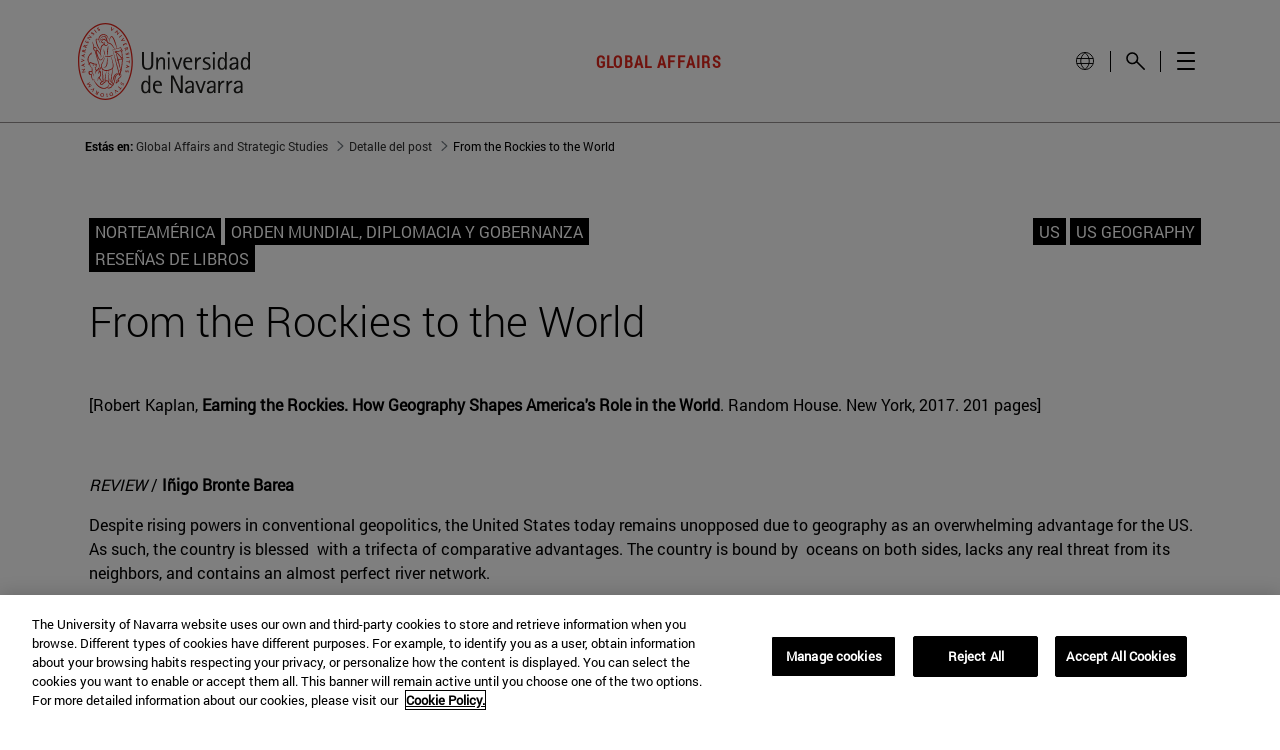

--- FILE ---
content_type: text/html;charset=UTF-8
request_url: https://www.unav.edu/web/global-affairs/detalle/-/blogs/from-the-rockies-to-the-world?_33_redirect=%2Fweb%2Fglobal-affairs%2Fpublicaciones%2Fresenas-de-libros
body_size: 28692
content:
































	
		
			<!DOCTYPE html>



























































<html class="ltr unav-no-fixed" dir="ltr" lang="es-ES">
	<head>
					<title>. Global Affairs and Strategic Studies. Facultad de Derecho</title>
				<meta property="og:description" content="" />
				<meta property="og:title" 		content="" />
				<meta property="og:image" 		content="" />
				<meta name="twitter:card" 			content="summary" />
				<meta name="twitter:site" 			description="" />
				<meta name="twitter:image" 			content="" />
				<meta name="twitter:title" 			content="" />
				<meta name="twitter:description" 	content="" />
		
<!-- START DATALAYER -->
<!-- Check Current Layout categories... -->

	<!-- Check Layout Ancestors Categories... -->

	<!-- Check Site Categories... -->

 <!-- page_type: undefined -->
 <!-- program_type: undefined -->
 <!-- program_school: undefined -->
 <!-- program_name: undefined -->

<script type="text/javascript">
var pageType = undefined;
var programType = undefined;
var programSchool = undefined;
var programName = undefined;

if ('undefined' !== 'undefined') {
	pageType = 'undefined';
} 

if ('undefined' !== 'undefined') {
	programType = 'undefined';
} 

if ('undefined' !== 'undefined') {
	programSchool = 'undefined';
} 

if ('undefined' !== 'undefined') {
	programName = 'undefined';
} 

window.dataLayer = window.dataLayer || [];
window.dataLayer.push({
'event': 'page_info',
'page_type': pageType,
'program_type': programType,
'program_school': programSchool,
'program_name': programName
});
</script>

<!-- END DATALAYER -->		































<meta content="text/html; charset=UTF-8" http-equiv="content-type" />









<meta content="[Robert Kaplan, Earning the Rockies. How Geography Shapes America&#39;s Role in the World. Random House. New York, 2017. 201 pages]

&amp;nbsp;

REVIEW /&amp;nbsp;Iñigo Bronte Barea

Despite rising powers in conventional geopolitics, the United States today remains unopposed due to geography as an overwhelming advantage for the US. As such,..." lang="es-ES" name="description" /><meta content="us,us geography" lang="es-ES" name="keywords" />


<script type="importmap">{"imports":{"@clayui/breadcrumb":"/o/frontend-taglib-clay/__liferay__/exports/@clayui$breadcrumb.js","react-dom":"/o/frontend-js-react-web/__liferay__/exports/react-dom.js","@clayui/charts":"/o/frontend-taglib-clay/__liferay__/exports/@clayui$charts.js","@clayui/empty-state":"/o/frontend-taglib-clay/__liferay__/exports/@clayui$empty-state.js","@clayui/navigation-bar":"/o/frontend-taglib-clay/__liferay__/exports/@clayui$navigation-bar.js","react":"/o/frontend-js-react-web/__liferay__/exports/react.js","react-dom-16":"/o/frontend-js-react-web/__liferay__/exports/react-dom-16.js","@clayui/icon":"/o/frontend-taglib-clay/__liferay__/exports/@clayui$icon.js","@clayui/table":"/o/frontend-taglib-clay/__liferay__/exports/@clayui$table.js","@clayui/slider":"/o/frontend-taglib-clay/__liferay__/exports/@clayui$slider.js","@clayui/multi-select":"/o/frontend-taglib-clay/__liferay__/exports/@clayui$multi-select.js","@clayui/nav":"/o/frontend-taglib-clay/__liferay__/exports/@clayui$nav.js","@clayui/provider":"/o/frontend-taglib-clay/__liferay__/exports/@clayui$provider.js","@clayui/panel":"/o/frontend-taglib-clay/__liferay__/exports/@clayui$panel.js","@clayui/list":"/o/frontend-taglib-clay/__liferay__/exports/@clayui$list.js","@clayui/date-picker":"/o/frontend-taglib-clay/__liferay__/exports/@clayui$date-picker.js","@clayui/label":"/o/frontend-taglib-clay/__liferay__/exports/@clayui$label.js","@liferay/frontend-js-api/data-set":"/o/frontend-js-dependencies-web/__liferay__/exports/@liferay$js-api$data-set.js","@clayui/core":"/o/frontend-taglib-clay/__liferay__/exports/@clayui$core.js","@clayui/pagination-bar":"/o/frontend-taglib-clay/__liferay__/exports/@clayui$pagination-bar.js","@clayui/layout":"/o/frontend-taglib-clay/__liferay__/exports/@clayui$layout.js","@clayui/multi-step-nav":"/o/frontend-taglib-clay/__liferay__/exports/@clayui$multi-step-nav.js","@liferay/frontend-js-api":"/o/frontend-js-dependencies-web/__liferay__/exports/@liferay$js-api.js","@clayui/toolbar":"/o/frontend-taglib-clay/__liferay__/exports/@clayui$toolbar.js","@clayui/badge":"/o/frontend-taglib-clay/__liferay__/exports/@clayui$badge.js","react-dom-18":"/o/frontend-js-react-web/__liferay__/exports/react-dom-18.js","@clayui/link":"/o/frontend-taglib-clay/__liferay__/exports/@clayui$link.js","@clayui/card":"/o/frontend-taglib-clay/__liferay__/exports/@clayui$card.js","@clayui/tooltip":"/o/frontend-taglib-clay/__liferay__/exports/@clayui$tooltip.js","@clayui/button":"/o/frontend-taglib-clay/__liferay__/exports/@clayui$button.js","@clayui/tabs":"/o/frontend-taglib-clay/__liferay__/exports/@clayui$tabs.js","@clayui/sticker":"/o/frontend-taglib-clay/__liferay__/exports/@clayui$sticker.js","@clayui/form":"/o/frontend-taglib-clay/__liferay__/exports/@clayui$form.js","@clayui/popover":"/o/frontend-taglib-clay/__liferay__/exports/@clayui$popover.js","@clayui/shared":"/o/frontend-taglib-clay/__liferay__/exports/@clayui$shared.js","@clayui/localized-input":"/o/frontend-taglib-clay/__liferay__/exports/@clayui$localized-input.js","@clayui/modal":"/o/frontend-taglib-clay/__liferay__/exports/@clayui$modal.js","@clayui/color-picker":"/o/frontend-taglib-clay/__liferay__/exports/@clayui$color-picker.js","@clayui/pagination":"/o/frontend-taglib-clay/__liferay__/exports/@clayui$pagination.js","@clayui/autocomplete":"/o/frontend-taglib-clay/__liferay__/exports/@clayui$autocomplete.js","@clayui/management-toolbar":"/o/frontend-taglib-clay/__liferay__/exports/@clayui$management-toolbar.js","@clayui/time-picker":"/o/frontend-taglib-clay/__liferay__/exports/@clayui$time-picker.js","@clayui/upper-toolbar":"/o/frontend-taglib-clay/__liferay__/exports/@clayui$upper-toolbar.js","@clayui/loading-indicator":"/o/frontend-taglib-clay/__liferay__/exports/@clayui$loading-indicator.js","@clayui/drop-down":"/o/frontend-taglib-clay/__liferay__/exports/@clayui$drop-down.js","@clayui/data-provider":"/o/frontend-taglib-clay/__liferay__/exports/@clayui$data-provider.js","@liferay/language/":"/o/js/language/","@clayui/css":"/o/frontend-taglib-clay/__liferay__/exports/@clayui$css.js","@clayui/alert":"/o/frontend-taglib-clay/__liferay__/exports/@clayui$alert.js","@clayui/progress-bar":"/o/frontend-taglib-clay/__liferay__/exports/@clayui$progress-bar.js","react-16":"/o/frontend-js-react-web/__liferay__/exports/react-16.js","react-18":"/o/frontend-js-react-web/__liferay__/exports/react-18.js"},"scopes":{}}</script><script data-senna-track="temporary">var Liferay = window.Liferay || {};Liferay.Icons = Liferay.Icons || {};Liferay.Icons.controlPanelSpritemap = 'https://www.unav.edu/o/admin-theme/images/clay/icons.svg'; Liferay.Icons.spritemap = 'https://www.unav.edu/o/investigacion-theme/images/clay/icons.svg';</script>
<script data-senna-track="permanent" type="text/javascript">window.Liferay = window.Liferay || {}; window.Liferay.CSP = {nonce: ''};</script>
<script data-senna-track="permanent" src="/combo?browserId=chrome&minifierType=js&languageId=es_ES&t=1768900772857&/o/frontend-js-jquery-web/jquery/jquery.min.js&/o/frontend-js-jquery-web/jquery/init.js&/o/frontend-js-jquery-web/jquery/ajax.js&/o/frontend-js-jquery-web/jquery/bootstrap.bundle.min.js&/o/frontend-js-jquery-web/jquery/collapsible_search.js&/o/frontend-js-jquery-web/jquery/fm.js&/o/frontend-js-jquery-web/jquery/form.js&/o/frontend-js-jquery-web/jquery/popper.min.js&/o/frontend-js-jquery-web/jquery/side_navigation.js" type="text/javascript"></script>
<link data-senna-track="temporary" href="https://www.unav.edu/web/global-affairs/detalle/-/blogs/from-the-rockies-to-the-world" rel="canonical" />
<link data-senna-track="temporary" href="https://www.unav.edu/web/global-affairs/detalle/-/blogs/from-the-rockies-to-the-world" hreflang="es-ES" rel="alternate" />
<link data-senna-track="temporary" href="https://www.unav.edu/en/web/global-affairs/detalle/-/blogs/from-the-rockies-to-the-world" hreflang="en-GB" rel="alternate" />
<link data-senna-track="temporary" href="https://www.unav.edu/web/global-affairs/detalle/-/blogs/from-the-rockies-to-the-world" hreflang="x-default" rel="alternate" />
<meta property="og:description" content="[Robert Kaplan, Earning the Rockies. How Geography Shapes America&#39;s Role in the World. Random House. New York, 2017. 201 pages]

 

REVIEW / Iñigo Bronte Barea

Despite rising powers in conventional geopolitics, the United States today remains unopposed due to geography as an overwhelming advantage for the US. As such,...">
<meta property="og:locale" content="es_ES">
<meta property="og:locale:alternate" content="es_ES">
<meta property="og:locale:alternate" content="en_GB">
<meta property="og:site_name" content="Global Affairs and Strategic Studies">
<meta property="og:title" content="From the Rockies to the World - Global Affairs and Strategic Studies - Universidad de Navarra">
<meta property="og:type" content="website">
<meta property="og:url" content="https://www.unav.edu/web/global-affairs/detalle/-/blogs/from-the-rockies-to-the-world">





<link href="https://www.unav.edu/o/investigacion-theme/images/favicon.ico" rel="apple-touch-icon" />
<link href="https://www.unav.edu/o/investigacion-theme/images/favicon.ico" rel="icon" />





<link class="lfr-css-file" data-senna-track="temporary" href="https://www.unav.edu/o/investigacion-theme/css/clay.css?browserId=chrome&amp;themeId=investigacion_WAR_investigaciontheme&amp;minifierType=css&amp;languageId=es_ES&amp;t=1768900468000" id="liferayAUICSS" rel="stylesheet" type="text/css" />









	<link href="/combo?browserId=chrome&amp;minifierType=css&amp;themeId=investigacion_WAR_investigaciontheme&amp;languageId=es_ES&amp;com_liferay_blogs_web_portlet_BlogsPortlet:%2Fo%2Fblogs-web%2Fblogs%2Fcss%2Fmain.css&amp;com_liferay_portal_search_web_search_bar_portlet_SearchBarPortlet_INSTANCE_templateSearch:%2Fo%2Fportal-search-web%2Fcss%2Fmain.css&amp;com_liferay_product_navigation_product_menu_web_portlet_ProductMenuPortlet:%2Fo%2Fproduct-navigation-product-menu-web%2Fcss%2Fmain.css&amp;com_liferay_product_navigation_user_personal_bar_web_portlet_ProductNavigationUserPersonalBarPortlet:%2Fo%2Fproduct-navigation-user-personal-bar-web%2Fcss%2Fmain.css&amp;com_liferay_site_navigation_menu_web_portlet_SiteNavigationMenuPortlet:%2Fo%2Fsite-navigation-menu-web%2Fcss%2Fmain.css&amp;t=1768900468000" rel="stylesheet" type="text/css"
 data-senna-track="temporary" id="4f46e718" />








<script type="text/javascript" data-senna-track="temporary">
	// <![CDATA[
		var Liferay = Liferay || {};

		Liferay.Browser = {
			acceptsGzip: function () {
				return true;
			},

			

			getMajorVersion: function () {
				return 131.0;
			},

			getRevision: function () {
				return '537.36';
			},
			getVersion: function () {
				return '131.0';
			},

			

			isAir: function () {
				return false;
			},
			isChrome: function () {
				return true;
			},
			isEdge: function () {
				return false;
			},
			isFirefox: function () {
				return false;
			},
			isGecko: function () {
				return true;
			},
			isIe: function () {
				return false;
			},
			isIphone: function () {
				return false;
			},
			isLinux: function () {
				return false;
			},
			isMac: function () {
				return true;
			},
			isMobile: function () {
				return false;
			},
			isMozilla: function () {
				return false;
			},
			isOpera: function () {
				return false;
			},
			isRtf: function () {
				return true;
			},
			isSafari: function () {
				return true;
			},
			isSun: function () {
				return false;
			},
			isWebKit: function () {
				return true;
			},
			isWindows: function () {
				return false;
			}
		};

		Liferay.Data = Liferay.Data || {};

		Liferay.Data.ICONS_INLINE_SVG = true;

		Liferay.Data.NAV_SELECTOR = '#navigation';

		Liferay.Data.NAV_SELECTOR_MOBILE = '#navigationCollapse';

		Liferay.Data.isCustomizationView = function () {
			return false;
		};

		Liferay.Data.notices = [
			
		];

		(function () {
			var available = {};

			var direction = {};

			

				available['es_ES'] = 'español\x20\x28España\x29';
				direction['es_ES'] = 'ltr';

			

				available['en_GB'] = 'inglés\x20\x28Reino\x20Unido\x29';
				direction['en_GB'] = 'ltr';

			

				available['eu_ES'] = 'euskera\x20\x28España\x29';
				direction['eu_ES'] = 'ltr';

			

				available['de_DE'] = 'alemán\x20\x28Alemania\x29';
				direction['de_DE'] = 'ltr';

			

				available['fr_FR'] = 'francés\x20\x28Francia\x29';
				direction['fr_FR'] = 'ltr';

			

			let _cache = {};

			if (Liferay && Liferay.Language && Liferay.Language._cache) {
				_cache = Liferay.Language._cache;
			}

			Liferay.Language = {
				_cache,
				available,
				direction,
				get: function(key) {
					let value = Liferay.Language._cache[key];

					if (value === undefined) {
						value = key;
					}

					return value;
				}
			};
		})();

		var featureFlags = {"LPD-10964":false,"LPD-37927":false,"LPD-10889":false,"LPS-193884":false,"LPD-30371":false,"LPD-36719":true,"LPD-11131":true,"LPS-178642":false,"LPS-193005":false,"LPD-31789":false,"LPD-10562":false,"LPD-11212":false,"COMMERCE-8087":false,"LPD-39304":true,"LPD-13311":true,"LRAC-10757":false,"LPD-35941":false,"LPS-180090":false,"LPS-178052":false,"LPD-21414":false,"LPS-185892":false,"LPS-186620":false,"LPD-40533":true,"LPD-40534":true,"LPS-184404":false,"LPD-40530":true,"LPD-20640":false,"LPS-198183":false,"LPD-38869":false,"LPD-35678":false,"LPD-6378":false,"LPS-153714":false,"LPD-11848":false,"LPS-170670":false,"LPD-7822":false,"LPS-169981":false,"LPD-21926":false,"LPS-177027":false,"LPD-37531":false,"LPD-11003":false,"LPD-36446":false,"LPD-39437":false,"LPS-135430":false,"LPD-20556":false,"LPS-134060":false,"LPS-164563":false,"LPD-32050":false,"LPS-122920":false,"LPS-199086":false,"LPD-35128":false,"LPD-10588":false,"LPD-13778":true,"LPD-11313":false,"LPD-6368":false,"LPD-34594":false,"LPS-202104":false,"LPD-19955":false,"LPD-35443":false,"LPD-39967":false,"LPD-11235":false,"LPD-11232":false,"LPS-196935":true,"LPD-43542":false,"LPS-176691":false,"LPS-197909":false,"LPD-29516":false,"COMMERCE-8949":false,"LPD-11228":false,"LPS-153813":false,"LPD-17809":false,"COMMERCE-13024":false,"LPS-165482":false,"LPS-193551":false,"LPS-197477":false,"LPS-174816":false,"LPS-186360":false,"LPD-30204":false,"LPD-32867":false,"LPS-153332":false,"LPD-35013":true,"LPS-179669":false,"LPS-174417":false,"LPD-44091":true,"LPD-31212":false,"LPD-18221":false,"LPS-155284":false,"LRAC-15017":false,"LPD-19870":false,"LPS-200108":false,"LPD-20131":false,"LPS-159643":false,"LPS-129412":false,"LPS-169837":false,"LPD-20379":false};

		Liferay.FeatureFlags = Object.keys(featureFlags).reduce(
			(acc, key) => ({
				...acc, [key]: featureFlags[key] === 'true' || featureFlags[key] === true
			}), {}
		);

		Liferay.PortletKeys = {
			DOCUMENT_LIBRARY: 'com_liferay_document_library_web_portlet_DLPortlet',
			DYNAMIC_DATA_MAPPING: 'com_liferay_dynamic_data_mapping_web_portlet_DDMPortlet',
			ITEM_SELECTOR: 'com_liferay_item_selector_web_portlet_ItemSelectorPortlet'
		};

		Liferay.PropsValues = {
			JAVASCRIPT_SINGLE_PAGE_APPLICATION_TIMEOUT: 0,
			UPLOAD_SERVLET_REQUEST_IMPL_MAX_SIZE: 4147483648
		};

		Liferay.ThemeDisplay = {

			

			
				getLayoutId: function () {
					return '25';
				},

				

				getLayoutRelativeControlPanelURL: function () {
					return '/group/global-affairs/~/control_panel/manage?p_p_id=com_liferay_blogs_web_portlet_BlogsPortlet';
				},

				getLayoutRelativeURL: function () {
					return '/web/global-affairs/detalle';
				},
				getLayoutURL: function () {
					return 'https://www.unav.edu/web/global-affairs/detalle';
				},
				getParentLayoutId: function () {
					return '0';
				},
				isControlPanel: function () {
					return false;
				},
				isPrivateLayout: function () {
					return 'false';
				},
				isVirtualLayout: function () {
					return false;
				},
			

			getBCP47LanguageId: function () {
				return 'es-ES';
			},
			getCanonicalURL: function () {

				

				return 'https\x3a\x2f\x2fwww\x2eunav\x2eedu\x2fweb\x2fglobal-affairs\x2fdetalle\x2f-\x2fblogs\x2ffrom-the-rockies-to-the-world';
			},
			getCDNBaseURL: function () {
				return 'https://www.unav.edu';
			},
			getCDNDynamicResourcesHost: function () {
				return '';
			},
			getCDNHost: function () {
				return '';
			},
			getCompanyGroupId: function () {
				return '10174';
			},
			getCompanyId: function () {
				return '10136';
			},
			getDefaultLanguageId: function () {
				return 'es_ES';
			},
			getDoAsUserIdEncoded: function () {
				return '';
			},
			getLanguageId: function () {
				return 'es_ES';
			},
			getParentGroupId: function () {
				return '16800098';
			},
			getPathContext: function () {
				return '';
			},
			getPathImage: function () {
				return '/image';
			},
			getPathJavaScript: function () {
				return '/o/frontend-js-web';
			},
			getPathMain: function () {
				return '/c';
			},
			getPathThemeImages: function () {
				return 'https://www.unav.edu/o/investigacion-theme/images';
			},
			getPathThemeRoot: function () {
				return '/o/investigacion-theme';
			},
			getPlid: function () {
				return '16802993';
			},
			getPortalURL: function () {
				return 'https://www.unav.edu';
			},
			getRealUserId: function () {
				return '10140';
			},
			getRemoteAddr: function () {
				return '130.211.4.188';
			},
			getRemoteHost: function () {
				return '130.211.4.188';
			},
			getScopeGroupId: function () {
				return '16800098';
			},
			getScopeGroupIdOrLiveGroupId: function () {
				return '16800098';
			},
			getSessionId: function () {
				return '';
			},
			getSiteAdminURL: function () {
				return 'https://www.unav.edu/group/global-affairs/~/control_panel/manage?p_p_lifecycle=0&p_p_state=maximized&p_p_mode=view';
			},
			getSiteGroupId: function () {
				return '16800098';
			},
			getTimeZone: function() {
				return 'Europe/Paris';
			},
			getURLControlPanel: function() {
				return '/group/control_panel?refererPlid=16802993';
			},
			getURLHome: function () {
				return 'https\x3a\x2f\x2fwww\x2eunav\x2eedu\x2f';
			},
			getUserEmailAddress: function () {
				return '';
			},
			getUserId: function () {
				return '10140';
			},
			getUserName: function () {
				return '';
			},
			isAddSessionIdToURL: function () {
				return false;
			},
			isImpersonated: function () {
				return false;
			},
			isSignedIn: function () {
				return false;
			},

			isStagedPortlet: function () {
				
					
						return true;
					
					
			},

			isStateExclusive: function () {
				return false;
			},
			isStateMaximized: function () {
				return true;
			},
			isStatePopUp: function () {
				return false;
			}
		};

		var themeDisplay = Liferay.ThemeDisplay;

		Liferay.AUI = {

			

			getCombine: function () {
				return true;
			},
			getComboPath: function () {
				return '/combo/?browserId=chrome&minifierType=&languageId=es_ES&t=1768900416234&';
			},
			getDateFormat: function () {
				return '%d/%m/%Y';
			},
			getEditorCKEditorPath: function () {
				return '/o/frontend-editor-ckeditor-web';
			},
			getFilter: function () {
				var filter = 'raw';

				
					
						filter = 'min';
					
					

				return filter;
			},
			getFilterConfig: function () {
				var instance = this;

				var filterConfig = null;

				if (!instance.getCombine()) {
					filterConfig = {
						replaceStr: '.js' + instance.getStaticResourceURLParams(),
						searchExp: '\\.js$'
					};
				}

				return filterConfig;
			},
			getJavaScriptRootPath: function () {
				return '/o/frontend-js-web';
			},
			getPortletRootPath: function () {
				return '/html/portlet';
			},
			getStaticResourceURLParams: function () {
				return '?browserId=chrome&minifierType=&languageId=es_ES&t=1768900416234';
			}
		};

		Liferay.authToken = 'PHMJBeKY';

		

		Liferay.currentURL = '\x2fweb\x2fglobal-affairs\x2fdetalle\x2f-\x2fblogs\x2ffrom-the-rockies-to-the-world\x3f_33_redirect\x3d\x252Fweb\x252Fglobal-affairs\x252Fpublicaciones\x252Fresenas-de-libros';
		Liferay.currentURLEncoded = '\x252Fweb\x252Fglobal-affairs\x252Fdetalle\x252F-\x252Fblogs\x252Ffrom-the-rockies-to-the-world\x253F_33_redirect\x253D\x25252Fweb\x25252Fglobal-affairs\x25252Fpublicaciones\x25252Fresenas-de-libros';
	// ]]>
</script>

<script data-senna-track="temporary" type="text/javascript">window.__CONFIG__= {basePath: '',combine: true, defaultURLParams: null, explainResolutions: false, exposeGlobal: false, logLevel: 'warn', moduleType: 'module', namespace:'Liferay', nonce: '', reportMismatchedAnonymousModules: 'warn', resolvePath: '/o/js_resolve_modules', url: '/combo/?browserId=chrome&minifierType=js&languageId=es_ES&t=1768900416234&', waitTimeout: 60000};</script><script data-senna-track="permanent" src="/o/frontend-js-loader-modules-extender/loader.js?&mac=9WaMmhziBCkScHZwrrVcOR7VZF4=&browserId=chrome&languageId=es_ES&minifierType=js" type="text/javascript"></script><script data-senna-track="permanent" src="/combo?browserId=chrome&minifierType=js&languageId=es_ES&t=1768900416234&/o/frontend-js-aui-web/aui/aui/aui-min.js&/o/frontend-js-aui-web/liferay/modules.js&/o/frontend-js-aui-web/liferay/aui_sandbox.js&/o/frontend-js-aui-web/aui/attribute-base/attribute-base-min.js&/o/frontend-js-aui-web/aui/attribute-complex/attribute-complex-min.js&/o/frontend-js-aui-web/aui/attribute-core/attribute-core-min.js&/o/frontend-js-aui-web/aui/attribute-observable/attribute-observable-min.js&/o/frontend-js-aui-web/aui/attribute-extras/attribute-extras-min.js&/o/frontend-js-aui-web/aui/event-custom-base/event-custom-base-min.js&/o/frontend-js-aui-web/aui/event-custom-complex/event-custom-complex-min.js&/o/frontend-js-aui-web/aui/oop/oop-min.js&/o/frontend-js-aui-web/aui/aui-base-lang/aui-base-lang-min.js&/o/frontend-js-aui-web/liferay/dependency.js&/o/frontend-js-aui-web/liferay/util.js&/o/frontend-js-web/liferay/dom_task_runner.js&/o/frontend-js-web/liferay/events.js&/o/frontend-js-web/liferay/lazy_load.js&/o/frontend-js-web/liferay/liferay.js&/o/frontend-js-web/liferay/global.bundle.js&/o/frontend-js-web/liferay/portlet.js&/o/frontend-js-web/liferay/workflow.js&/o/oauth2-provider-web/js/liferay.js" type="text/javascript"></script>
<script data-senna-track="temporary" type="text/javascript">window.Liferay = Liferay || {}; window.Liferay.OAuth2 = {getAuthorizeURL: function() {return 'https://www.unav.edu/o/oauth2/authorize';}, getBuiltInRedirectURL: function() {return 'https://www.unav.edu/o/oauth2/redirect';}, getIntrospectURL: function() { return 'https://www.unav.edu/o/oauth2/introspect';}, getTokenURL: function() {return 'https://www.unav.edu/o/oauth2/token';}, getUserAgentApplication: function(externalReferenceCode) {return Liferay.OAuth2._userAgentApplications[externalReferenceCode];}, _userAgentApplications: {}}</script><script data-senna-track="temporary" type="text/javascript">try {var MODULE_MAIN='dynamic-data-mapping-web@5.0.115/index';var MODULE_PATH='/o/dynamic-data-mapping-web';/**
 * SPDX-FileCopyrightText: (c) 2000 Liferay, Inc. https://liferay.com
 * SPDX-License-Identifier: LGPL-2.1-or-later OR LicenseRef-Liferay-DXP-EULA-2.0.0-2023-06
 */

(function () {
	const LiferayAUI = Liferay.AUI;

	AUI().applyConfig({
		groups: {
			ddm: {
				base: MODULE_PATH + '/js/legacy/',
				combine: Liferay.AUI.getCombine(),
				filter: LiferayAUI.getFilterConfig(),
				modules: {
					'liferay-ddm-form': {
						path: 'ddm_form.js',
						requires: [
							'aui-base',
							'aui-datatable',
							'aui-datatype',
							'aui-image-viewer',
							'aui-parse-content',
							'aui-set',
							'aui-sortable-list',
							'json',
							'liferay-form',
							'liferay-map-base',
							'liferay-translation-manager',
							'liferay-util-window',
						],
					},
					'liferay-portlet-dynamic-data-mapping': {
						condition: {
							trigger: 'liferay-document-library',
						},
						path: 'main.js',
						requires: [
							'arraysort',
							'aui-form-builder-deprecated',
							'aui-form-validator',
							'aui-map',
							'aui-text-unicode',
							'json',
							'liferay-menu',
							'liferay-translation-manager',
							'liferay-util-window',
							'text',
						],
					},
					'liferay-portlet-dynamic-data-mapping-custom-fields': {
						condition: {
							trigger: 'liferay-document-library',
						},
						path: 'custom_fields.js',
						requires: ['liferay-portlet-dynamic-data-mapping'],
					},
				},
				root: MODULE_PATH + '/js/legacy/',
			},
		},
	});
})();
} catch(error) {console.error(error);}try {var MODULE_MAIN='contacts-web@5.0.65/index';var MODULE_PATH='/o/contacts-web';/**
 * SPDX-FileCopyrightText: (c) 2000 Liferay, Inc. https://liferay.com
 * SPDX-License-Identifier: LGPL-2.1-or-later OR LicenseRef-Liferay-DXP-EULA-2.0.0-2023-06
 */

(function () {
	AUI().applyConfig({
		groups: {
			contactscenter: {
				base: MODULE_PATH + '/js/legacy/',
				combine: Liferay.AUI.getCombine(),
				filter: Liferay.AUI.getFilterConfig(),
				modules: {
					'liferay-contacts-center': {
						path: 'main.js',
						requires: [
							'aui-io-plugin-deprecated',
							'aui-toolbar',
							'autocomplete-base',
							'datasource-io',
							'json-parse',
							'liferay-portlet-base',
							'liferay-util-window',
						],
					},
				},
				root: MODULE_PATH + '/js/legacy/',
			},
		},
	});
})();
} catch(error) {console.error(error);}try {var MODULE_MAIN='frontend-editor-alloyeditor-web@5.0.56/index';var MODULE_PATH='/o/frontend-editor-alloyeditor-web';/**
 * SPDX-FileCopyrightText: (c) 2000 Liferay, Inc. https://liferay.com
 * SPDX-License-Identifier: LGPL-2.1-or-later OR LicenseRef-Liferay-DXP-EULA-2.0.0-2023-06
 */

(function () {
	AUI().applyConfig({
		groups: {
			alloyeditor: {
				base: MODULE_PATH + '/js/legacy/',
				combine: Liferay.AUI.getCombine(),
				filter: Liferay.AUI.getFilterConfig(),
				modules: {
					'liferay-alloy-editor': {
						path: 'alloyeditor.js',
						requires: [
							'aui-component',
							'liferay-portlet-base',
							'timers',
						],
					},
					'liferay-alloy-editor-source': {
						path: 'alloyeditor_source.js',
						requires: [
							'aui-debounce',
							'liferay-fullscreen-source-editor',
							'liferay-source-editor',
							'plugin',
						],
					},
				},
				root: MODULE_PATH + '/js/legacy/',
			},
		},
	});
})();
} catch(error) {console.error(error);}try {var MODULE_MAIN='staging-processes-web@5.0.65/index';var MODULE_PATH='/o/staging-processes-web';/**
 * SPDX-FileCopyrightText: (c) 2000 Liferay, Inc. https://liferay.com
 * SPDX-License-Identifier: LGPL-2.1-or-later OR LicenseRef-Liferay-DXP-EULA-2.0.0-2023-06
 */

(function () {
	AUI().applyConfig({
		groups: {
			stagingprocessesweb: {
				base: MODULE_PATH + '/js/legacy/',
				combine: Liferay.AUI.getCombine(),
				filter: Liferay.AUI.getFilterConfig(),
				modules: {
					'liferay-staging-processes-export-import': {
						path: 'main.js',
						requires: [
							'aui-datatype',
							'aui-dialog-iframe-deprecated',
							'aui-modal',
							'aui-parse-content',
							'aui-toggler',
							'liferay-portlet-base',
							'liferay-util-window',
						],
					},
				},
				root: MODULE_PATH + '/js/legacy/',
			},
		},
	});
})();
} catch(error) {console.error(error);}try {var MODULE_MAIN='portal-workflow-kaleo-designer-web@5.0.146/index';var MODULE_PATH='/o/portal-workflow-kaleo-designer-web';/**
 * SPDX-FileCopyrightText: (c) 2000 Liferay, Inc. https://liferay.com
 * SPDX-License-Identifier: LGPL-2.1-or-later OR LicenseRef-Liferay-DXP-EULA-2.0.0-2023-06
 */

(function () {
	AUI().applyConfig({
		groups: {
			'kaleo-designer': {
				base: MODULE_PATH + '/designer/js/legacy/',
				combine: Liferay.AUI.getCombine(),
				filter: Liferay.AUI.getFilterConfig(),
				modules: {
					'liferay-kaleo-designer-autocomplete-util': {
						path: 'autocomplete_util.js',
						requires: ['autocomplete', 'autocomplete-highlighters'],
					},
					'liferay-kaleo-designer-definition-diagram-controller': {
						path: 'definition_diagram_controller.js',
						requires: [
							'liferay-kaleo-designer-field-normalizer',
							'liferay-kaleo-designer-utils',
						],
					},
					'liferay-kaleo-designer-dialogs': {
						path: 'dialogs.js',
						requires: ['liferay-util-window'],
					},
					'liferay-kaleo-designer-editors': {
						path: 'editors.js',
						requires: [
							'aui-ace-editor',
							'aui-ace-editor-mode-xml',
							'aui-base',
							'aui-datatype',
							'aui-node',
							'liferay-kaleo-designer-autocomplete-util',
							'liferay-kaleo-designer-utils',
						],
					},
					'liferay-kaleo-designer-field-normalizer': {
						path: 'field_normalizer.js',
						requires: ['liferay-kaleo-designer-remote-services'],
					},
					'liferay-kaleo-designer-nodes': {
						path: 'nodes.js',
						requires: [
							'aui-datatable',
							'aui-datatype',
							'aui-diagram-builder',
							'liferay-kaleo-designer-editors',
							'liferay-kaleo-designer-utils',
						],
					},
					'liferay-kaleo-designer-remote-services': {
						path: 'remote_services.js',
						requires: ['aui-io'],
					},
					'liferay-kaleo-designer-templates': {
						path: 'templates.js',
						requires: ['aui-tpl-snippets-deprecated'],
					},
					'liferay-kaleo-designer-utils': {
						path: 'utils.js',
						requires: [],
					},
					'liferay-kaleo-designer-xml-definition': {
						path: 'xml_definition.js',
						requires: [
							'aui-base',
							'aui-component',
							'dataschema-xml',
							'datatype-xml',
						],
					},
					'liferay-kaleo-designer-xml-definition-serializer': {
						path: 'xml_definition_serializer.js',
						requires: ['escape', 'liferay-kaleo-designer-xml-util'],
					},
					'liferay-kaleo-designer-xml-util': {
						path: 'xml_util.js',
						requires: ['aui-base'],
					},
					'liferay-portlet-kaleo-designer': {
						path: 'main.js',
						requires: [
							'aui-ace-editor',
							'aui-ace-editor-mode-xml',
							'aui-tpl-snippets-deprecated',
							'dataschema-xml',
							'datasource',
							'datatype-xml',
							'event-valuechange',
							'io-form',
							'liferay-kaleo-designer-autocomplete-util',
							'liferay-kaleo-designer-editors',
							'liferay-kaleo-designer-nodes',
							'liferay-kaleo-designer-remote-services',
							'liferay-kaleo-designer-utils',
							'liferay-kaleo-designer-xml-util',
							'liferay-util-window',
						],
					},
				},
				root: MODULE_PATH + '/designer/js/legacy/',
			},
		},
	});
})();
} catch(error) {console.error(error);}try {var MODULE_MAIN='@liferay/frontend-js-react-web@5.0.54/index';var MODULE_PATH='/o/frontend-js-react-web';/**
 * SPDX-FileCopyrightText: (c) 2000 Liferay, Inc. https://liferay.com
 * SPDX-License-Identifier: LGPL-2.1-or-later OR LicenseRef-Liferay-DXP-EULA-2.0.0-2023-06
 */

(function () {
	AUI().applyConfig({
		groups: {
			react: {

				// eslint-disable-next-line
				mainModule: MODULE_MAIN,
			},
		},
	});
})();
} catch(error) {console.error(error);}try {var MODULE_MAIN='@liferay/document-library-web@6.0.198/index';var MODULE_PATH='/o/document-library-web';/**
 * SPDX-FileCopyrightText: (c) 2000 Liferay, Inc. https://liferay.com
 * SPDX-License-Identifier: LGPL-2.1-or-later OR LicenseRef-Liferay-DXP-EULA-2.0.0-2023-06
 */

(function () {
	AUI().applyConfig({
		groups: {
			dl: {
				base: MODULE_PATH + '/js/legacy/',
				combine: Liferay.AUI.getCombine(),
				filter: Liferay.AUI.getFilterConfig(),
				modules: {
					'document-library-upload-component': {
						path: 'DocumentLibraryUpload.js',
						requires: [
							'aui-component',
							'aui-data-set-deprecated',
							'aui-overlay-manager-deprecated',
							'aui-overlay-mask-deprecated',
							'aui-parse-content',
							'aui-progressbar',
							'aui-template-deprecated',
							'liferay-search-container',
							'querystring-parse-simple',
							'uploader',
						],
					},
				},
				root: MODULE_PATH + '/js/legacy/',
			},
		},
	});
})();
} catch(error) {console.error(error);}try {var MODULE_MAIN='@liferay/frontend-js-state-web@1.0.30/index';var MODULE_PATH='/o/frontend-js-state-web';/**
 * SPDX-FileCopyrightText: (c) 2000 Liferay, Inc. https://liferay.com
 * SPDX-License-Identifier: LGPL-2.1-or-later OR LicenseRef-Liferay-DXP-EULA-2.0.0-2023-06
 */

(function () {
	AUI().applyConfig({
		groups: {
			state: {

				// eslint-disable-next-line
				mainModule: MODULE_MAIN,
			},
		},
	});
})();
} catch(error) {console.error(error);}try {var MODULE_MAIN='frontend-js-components-web@2.0.80/index';var MODULE_PATH='/o/frontend-js-components-web';/**
 * SPDX-FileCopyrightText: (c) 2000 Liferay, Inc. https://liferay.com
 * SPDX-License-Identifier: LGPL-2.1-or-later OR LicenseRef-Liferay-DXP-EULA-2.0.0-2023-06
 */

(function () {
	AUI().applyConfig({
		groups: {
			components: {

				// eslint-disable-next-line
				mainModule: MODULE_MAIN,
			},
		},
	});
})();
} catch(error) {console.error(error);}try {var MODULE_MAIN='exportimport-web@5.0.100/index';var MODULE_PATH='/o/exportimport-web';/**
 * SPDX-FileCopyrightText: (c) 2000 Liferay, Inc. https://liferay.com
 * SPDX-License-Identifier: LGPL-2.1-or-later OR LicenseRef-Liferay-DXP-EULA-2.0.0-2023-06
 */

(function () {
	AUI().applyConfig({
		groups: {
			exportimportweb: {
				base: MODULE_PATH + '/js/legacy/',
				combine: Liferay.AUI.getCombine(),
				filter: Liferay.AUI.getFilterConfig(),
				modules: {
					'liferay-export-import-export-import': {
						path: 'main.js',
						requires: [
							'aui-datatype',
							'aui-dialog-iframe-deprecated',
							'aui-modal',
							'aui-parse-content',
							'aui-toggler',
							'liferay-portlet-base',
							'liferay-util-window',
						],
					},
				},
				root: MODULE_PATH + '/js/legacy/',
			},
		},
	});
})();
} catch(error) {console.error(error);}try {var MODULE_MAIN='portal-search-web@6.0.148/index';var MODULE_PATH='/o/portal-search-web';/**
 * SPDX-FileCopyrightText: (c) 2000 Liferay, Inc. https://liferay.com
 * SPDX-License-Identifier: LGPL-2.1-or-later OR LicenseRef-Liferay-DXP-EULA-2.0.0-2023-06
 */

(function () {
	AUI().applyConfig({
		groups: {
			search: {
				base: MODULE_PATH + '/js/',
				combine: Liferay.AUI.getCombine(),
				filter: Liferay.AUI.getFilterConfig(),
				modules: {
					'liferay-search-custom-range-facet': {
						path: 'custom_range_facet.js',
						requires: ['aui-form-validator'],
					},
				},
				root: MODULE_PATH + '/js/',
			},
		},
	});
})();
} catch(error) {console.error(error);}try {var MODULE_MAIN='calendar-web@5.0.105/index';var MODULE_PATH='/o/calendar-web';/**
 * SPDX-FileCopyrightText: (c) 2000 Liferay, Inc. https://liferay.com
 * SPDX-License-Identifier: LGPL-2.1-or-later OR LicenseRef-Liferay-DXP-EULA-2.0.0-2023-06
 */

(function () {
	AUI().applyConfig({
		groups: {
			calendar: {
				base: MODULE_PATH + '/js/legacy/',
				combine: Liferay.AUI.getCombine(),
				filter: Liferay.AUI.getFilterConfig(),
				modules: {
					'liferay-calendar-a11y': {
						path: 'calendar_a11y.js',
						requires: ['calendar'],
					},
					'liferay-calendar-container': {
						path: 'calendar_container.js',
						requires: [
							'aui-alert',
							'aui-base',
							'aui-component',
							'liferay-portlet-base',
						],
					},
					'liferay-calendar-date-picker-sanitizer': {
						path: 'date_picker_sanitizer.js',
						requires: ['aui-base'],
					},
					'liferay-calendar-interval-selector': {
						path: 'interval_selector.js',
						requires: ['aui-base', 'liferay-portlet-base'],
					},
					'liferay-calendar-interval-selector-scheduler-event-link': {
						path: 'interval_selector_scheduler_event_link.js',
						requires: ['aui-base', 'liferay-portlet-base'],
					},
					'liferay-calendar-list': {
						path: 'calendar_list.js',
						requires: [
							'aui-template-deprecated',
							'liferay-scheduler',
						],
					},
					'liferay-calendar-message-util': {
						path: 'message_util.js',
						requires: ['liferay-util-window'],
					},
					'liferay-calendar-recurrence-converter': {
						path: 'recurrence_converter.js',
						requires: [],
					},
					'liferay-calendar-recurrence-dialog': {
						path: 'recurrence.js',
						requires: [
							'aui-base',
							'liferay-calendar-recurrence-util',
						],
					},
					'liferay-calendar-recurrence-util': {
						path: 'recurrence_util.js',
						requires: ['aui-base', 'liferay-util-window'],
					},
					'liferay-calendar-reminders': {
						path: 'calendar_reminders.js',
						requires: ['aui-base'],
					},
					'liferay-calendar-remote-services': {
						path: 'remote_services.js',
						requires: [
							'aui-base',
							'aui-component',
							'liferay-calendar-util',
							'liferay-portlet-base',
						],
					},
					'liferay-calendar-session-listener': {
						path: 'session_listener.js',
						requires: ['aui-base', 'liferay-scheduler'],
					},
					'liferay-calendar-simple-color-picker': {
						path: 'simple_color_picker.js',
						requires: ['aui-base', 'aui-template-deprecated'],
					},
					'liferay-calendar-simple-menu': {
						path: 'simple_menu.js',
						requires: [
							'aui-base',
							'aui-template-deprecated',
							'event-outside',
							'event-touch',
							'widget-modality',
							'widget-position',
							'widget-position-align',
							'widget-position-constrain',
							'widget-stack',
							'widget-stdmod',
						],
					},
					'liferay-calendar-util': {
						path: 'calendar_util.js',
						requires: [
							'aui-datatype',
							'aui-io',
							'aui-scheduler',
							'aui-toolbar',
							'autocomplete',
							'autocomplete-highlighters',
						],
					},
					'liferay-scheduler': {
						path: 'scheduler.js',
						requires: [
							'async-queue',
							'aui-datatype',
							'aui-scheduler',
							'dd-plugin',
							'liferay-calendar-a11y',
							'liferay-calendar-message-util',
							'liferay-calendar-recurrence-converter',
							'liferay-calendar-recurrence-util',
							'liferay-calendar-util',
							'liferay-scheduler-event-recorder',
							'liferay-scheduler-models',
							'promise',
							'resize-plugin',
						],
					},
					'liferay-scheduler-event-recorder': {
						path: 'scheduler_event_recorder.js',
						requires: [
							'dd-plugin',
							'liferay-calendar-util',
							'resize-plugin',
						],
					},
					'liferay-scheduler-models': {
						path: 'scheduler_models.js',
						requires: [
							'aui-datatype',
							'dd-plugin',
							'liferay-calendar-util',
						],
					},
				},
				root: MODULE_PATH + '/js/legacy/',
			},
		},
	});
})();
} catch(error) {console.error(error);}</script>




<script type="text/javascript" data-senna-track="temporary">
	// <![CDATA[
		
			
				
					Liferay.Portlet.register('com_liferay_blogs_web_portlet_BlogsPortlet');
				
				
		

		
	// ]]>
</script>





	
		

			

			
		
		



	
		

			

			
		
	



	
		

			

			
				<!-- Google Tag Manager -->
<script>(function(w,d,s,l,i){w[l]=w[l]||[];w[l].push({'gtm.start':
new Date().getTime(),event:'gtm.js'});var f=d.getElementsByTagName(s)[0],
j=d.createElement(s),dl=l!='dataLayer'?'&l='+l:'';j.setAttribute('class','optanon-category-C0001');j.async=true;j.src=
'https://www.googletagmanager.com/gtm.js?id='+i+dl;f.parentNode.insertBefore(j,f);
})(window,document,'script','dataLayer','GTM-K2Q62K');</script>
<!-- End Google Tag Manager -->
			
		
	












	



















<link class="lfr-css-file" data-senna-track="temporary" href="https://www.unav.edu/o/investigacion-theme/css/main.css?browserId=chrome&amp;themeId=investigacion_WAR_investigaciontheme&amp;minifierType=css&amp;languageId=es_ES&amp;t=1768900468000" id="liferayThemeCSS" rel="stylesheet" type="text/css" />




	<style data-senna-track="temporary" type="text/css">
		.subtituloEventoCabecera {
font-size:16px !important;
font-family: roboto thin !important;
}

.tituloEventoCabecera {
font-size:28px !important;
}

.aui div#zona-b {
    width: 940px;
    height: 110px !important;
    display: table;
    padding-left: 170px;
    padding-right: 170px;
}

a.linkFacultadHome {
    font-family: roboto light;
    font-size: 14px !important;
    color: white;
    display: inline-block;
    text-decoration: none;
}

/* ########################################## */
.aui fieldset { border: 3px !important; }
.taglib-header { border: none !important; }
.header-title, .header-title span { 
	white-space: normal; 
	font-family: 'Oswald';
	font-weight: 500;
        font-style: normal;
	font-size: 45px !important;
	line-height: 48px !important;
	color: black !important;	
	padding: 0% 0% 3% 0% !important;
}

.header-back-to { display: inline-block !important; }

.entry-body, .entry-body div, .entry-body div p {
	font-family: 'Roboto'!important;
	font-weight: 400 !important;
        font-style: normal !important;
	font-size: 16px !important;
	line-height: 24px !important;
	color:black !important;
	padding-top: 0px !important;
}

.input-container { border: none !important; }

#blogsCommentsPanelContainer { display: none !important; }

.separator { display: none !important; }

.entry-author, .stats, .view-count, .comments {
	font-family: 'Roboto' !important;
	font-weight: 400 !important;
        font-style: normal !important;
	font-size: 16px !important;
	line-height: 12px !important;
	color:black !important;
	background: none !important;
	padding-left: 0px !important;
	padding-top: 5px !important;	
}

.previous, .next {
	font-family: 'Roboto' !important;
	font-weight: 400 !important;
        font-style: normal !important;
	font-size: 16px !important;
	line-height: 12px !important;
	color:black !important;
	padding-bottom: 4px;
}

.entry-navigation {
	padding: 10px !important;
}

.taglib-asset-tags-summary {
	display: inline-block;
}

.tag { color: black !important; }

.aui #navigationFooter {
    background-color: #1a1a1a;
    color: white;
    width: auto;
    height: auto;
    min-height: 218px;
    padding-left: 170px;
    padding-right: 0px !important;
    padding-top: 0;
    overflow: auto;
}

.aui div#zona-b h3 {
    font-family: roboto bold;
    font-size: 24px;
    line-height: 26px;
    color: white;
    text-transform: none !important;
    margin: 0;
}

.portlet-blogs .entry-author {
    background: url(/Evento-theme/images/portlet/edit_guest.png) no-repeat 0 50%;
    border-right: 1px solid #999;
    color: #999;
    float: left;
    font-weight: bold;
    margin-right: 10px;
    padding-left: 25px;
    padding-right: 10px;
    display: none;
}

.entry-author, .stats, .view-count, .comments {
    font-family: 'Roboto'!important;
    font-weight: 400!important;
    font-style: normal!important;
    font-size: 16px!important;
    line-height: 12px!important;
    color: #000!important;
    background: none!important;
    padding-left: 0!important;
    padding-top: 5px!important;
    display: none;
}

.portlet-blogs .taglib-asset-categories-summary, .portlet-blogs .taglib-asset-tags-summary {
    border-left: 0px solid #999;
    padding-left: 2px;
}

.taglib-asset-categories-summary .asset-category {
    margin-bottom: 3px;
    margin-right: 3px;
    padding-right: 5px;
    font-size: 13px;
}

.taglib-social-bookmarks ul {
    display: block;
    padding: 0em;
    background: #fff;
}

.taglib-social-bookmarks {
    background: #FFF;
}

.taglib-categorization-filter.entry-title {
    color: #333;
    font-size: 12px !important;
    line-height: inherit;
}

.taglib-asset-tags-summary {
    display: inline-block;
    padding-top: 15px;
}

.portlet-blogs .entry-date {
background:none !important;
    color: #999;
    padding-left: 0px;
    font-size: 14px;
}

.aui .clearfix {
    height: 120px !important;
    overflow: hidden;
}

.entry-title {
    display: block;
    margin-bottom: 0.5em !important;
    white-space: normal !important;
    font-family: 'Oswald' !important;
    font-style: normal !important;
    font-size: 18px !important;
    line-height: 48px !important;
    color: #000 !important;
    padding: 0% 0% 3% 0% !important;
}

.textboxlistentry-remove {
    border-radius: 50%;
    color: #fff !important;
    cursor: pointer;
    margin-left: 5px;
    padding: 1px;
    text-align: center;
}

.taglib-categorization-filter .asset-entry:hover a .icon-remove {
    background-color: #222 !important;
}

.taglib-categorization-filter .asset-entry {
    background-color: #a2323a !important;
    border-color: #2c3e50 !important;
    color: #ffffff !important;
}

.aui .opens-new-window-accessible {
    background: url(/Evento-theme/css/../images/common/open_window.png) no-repeat 3px 50%;
    display: inline-block;
    height: 20px;
    overflow: hidden;
    text-indent: -9999px;
    width: 20px;
    display: none;
}

#tbsm__column2__0 {

    background-image: none !important;
    background-position: 50% -0;
    background-repeat: no-repeat;
    height: 16px;
    width: 16px;
}

.taglib-text {
font-size:14px;
}

.aui h2 {
    color: #212121;
    font-size: 1.5em;
    font-weight: bold;
    line-height: 33px !important;
}


.taglib-text {
    font-size: 16px !important;
}
	</style>





	<style data-senna-track="temporary" type="text/css">

		

			

				

					

#p_p_id_com_liferay_blogs_web_portlet_BlogsPortlet_ > .portlet > .portlet-content {
margin-top: 0px;
margin-right: 0px;
margin-bottom: 0px;
margin-left: 10px;
padding-top: 0px;
padding-right: 0px;
padding-bottom: 0px;
padding-left: 0px
}




				

			

		

			

		

			

		

			

		

			

		

			

		

			

		

			

		

	</style>


<style data-senna-track="temporary" type="text/css">
</style>
<link data-senna-track="permanent" href="/o/frontend-js-aui-web/alloy_ui.css?&mac=favIEq7hPo8AEd6k+N5OVADEEls=&browserId=chrome&languageId=es_ES&minifierType=css&themeId=investigacion_WAR_investigaciontheme" rel="stylesheet"></link>






<script type="text/javascript">
Liferay.on(
	'ddmFieldBlur', function(event) {
		if (window.Analytics) {
			Analytics.send(
				'fieldBlurred',
				'Form',
				{
					fieldName: event.fieldName,
					focusDuration: event.focusDuration,
					formId: event.formId,
					formPageTitle: event.formPageTitle,
					page: event.page,
					title: event.title
				}
			);
		}
	}
);

Liferay.on(
	'ddmFieldFocus', function(event) {
		if (window.Analytics) {
			Analytics.send(
				'fieldFocused',
				'Form',
				{
					fieldName: event.fieldName,
					formId: event.formId,
					formPageTitle: event.formPageTitle,
					page: event.page,
					title:event.title
				}
			);
		}
	}
);

Liferay.on(
	'ddmFormPageShow', function(event) {
		if (window.Analytics) {
			Analytics.send(
				'pageViewed',
				'Form',
				{
					formId: event.formId,
					formPageTitle: event.formPageTitle,
					page: event.page,
					title: event.title
				}
			);
		}
	}
);

Liferay.on(
	'ddmFormSubmit', function(event) {
		if (window.Analytics) {
			Analytics.send(
				'formSubmitted',
				'Form',
				{
					formId: event.formId,
					title: event.title
				}
			);
		}
	}
);

Liferay.on(
	'ddmFormView', function(event) {
		if (window.Analytics) {
			Analytics.send(
				'formViewed',
				'Form',
				{
					formId: event.formId,
					title: event.title
				}
			);
		}
	}
);

</script><script>

</script>









<script type="text/javascript" data-senna-track="temporary">
	if (window.Analytics) {
		window._com_liferay_document_library_analytics_isViewFileEntry = false;
	}
</script>





















		<meta description="">
		
		<meta http-equiv="content-type" content="text/html; charset=UTF-8">
		<meta http-equiv="X-UA-Compatible" content="IE=edge">
		<meta name="viewport" content="width=device-width, initial-scale=1.0, minimum-scale=1.0" />
		
		<meta property="og:site_name" 	content="Global Affairs and Strategic Studies" />
		<meta property="og:url" 		content="https://www.unav.edu/web/global-affairs/detalle/-/blogs/from-the-rockies-to-the-world?_33_redirect=%2Fweb%2Fglobal-affairs%2Fpublicaciones%2Fresenas-de-libros" />
		<meta property="og:type" 		content="website" />
		
		
		<script  src="https://www.unav.edu/o/investigacion-theme/js/jqueryCustom/jquery-3.5.1.min.js?browserId=chrome&amp;minifierType=js&amp;languageId=es_ES&amp;t=1768900468000" type="text/javascript"></script>
		<script  src="https://www.unav.edu/o/investigacion-theme/js/jquery/jquery.resizeimagetoparent.min.js?browserId=chrome&amp;minifierType=js&amp;languageId=es_ES&amp;t=1768900468000" type="text/javascript"></script>
		<script  src="https://www.unav.edu/o/investigacion-theme/js/jquery/jquery-scrolltofixed.js?browserId=chrome&amp;minifierType=js&amp;languageId=es_ES&amp;t=1768900468000" type="text/javascript"></script>
		<script  src="https://www.unav.edu/o/investigacion-theme/js/jqueryUi/jquery-ui.min.js?browserId=chrome&amp;minifierType=js&amp;languageId=es_ES&amp;t=1768900468000" type="text/javascript"></script>
		<script  src="https://www.unav.edu/o/investigacion-theme/js/unav/fundraising_carousel.js?browserId=chrome&amp;minifierType=js&amp;languageId=es_ES&amp;t=1768900468000" type="text/javascript"></script>
		<script  src="https://www.unav.edu/o/investigacion-theme/js/jquery/jquery.tablesorter.js?browserId=chrome&amp;minifierType=js&amp;languageId=es_ES&amp;t=1768900468000" type="text/javascript"></script>
		<link class="lfr-css-file" href="https://www.unav.edu/o/investigacion-theme/css/custom/libs/theme.default.min.css?browserId=chrome&amp;themeId=investigacion_WAR_investigaciontheme&amp;minifierType=css&amp;languageId=es_ES&amp;t=1768900468000"  rel="stylesheet" type="text/css" />

		<script  src="https://www.unav.edu/o/investigacion-theme/js/bootstrap/bootstrap-select.js?browserId=chrome&amp;minifierType=js&amp;languageId=es_ES&amp;t=1768900468000" type="text/javascript"></script>
		
		<script type="text/javascript" src="https://www.unav.edu/o/investigacion-theme/js/unav/unav72.js" data-senna-track="temporary"></script>

		<script type="text/javascript" src="https://www.unav.edu/o/investigacion-theme/js/ie/ie10-viewport-bug-workaround.js"></script>
		<script type="text/javascript" src="https://www.unav.edu/o/investigacion-theme/js/ie/ie-emulation-modes-warning.js"></script>
		
		<script defer src="https://use.fontawesome.com/releases/v5.8.2/js/all.js" integrity="sha384-DJ25uNYET2XCl5ZF++U8eNxPWqcKohUUBUpKGlNLMchM7q4Wjg2CUpjHLaL8yYPH" crossorigin="anonymous"></script>	
		
		<script type="text/javascript" src="https://www.unav.edu/o/investigacion-theme/js/unavfuncion.js" data-senna-track="temporary"></script>

		<script  src="https://www.unav.edu/o/investigacion-theme/js/smooth-scrollbar/smooth-scrollbar.js?browserId=chrome&amp;minifierType=js&amp;languageId=es_ES&amp;t=1768900468000" type="text/javascript"></script>
		
		<script type="text/javascript" src="https://www.unav.edu/o/investigacion-theme/js/slick.min.js" data-senna-track="temporary"></script>
		
		<script  src="https://www.unav.edu/o/investigacion-theme/js/lazysizes.min.js?browserId=chrome&amp;minifierType=js&amp;languageId=es_ES&amp;t=1768900468000" type="text/javascript"></script>
		<script  src="https://www.unav.edu/o/investigacion-theme/js/jquery.lazy.min.js?browserId=chrome&amp;minifierType=js&amp;languageId=es_ES&amp;t=1768900468000" type="text/javascript"></script>
		
		<script  src="https://www.unav.edu/o/investigacion-theme/js/unav/iframeapi.js?browserId=chrome&amp;minifierType=js&amp;languageId=es_ES&amp;t=1768900468000" type="text/javascript"></script>
	</head>



	
	<body id="top" class="aui unav-no-fixed fixed-content  unav chrome controls-visible  yui3-skin-sam page-maximized signed-out public-page organization-site 
		" >
		<div class="flipped">
			<li class="element-invisible" style="display: none;">
				<a class="element-invisible" href="#wrapper">Contenido principal</a>
				<span class="sr-only">Ir al contenido principal</span>
			</li>
			








































































<header class="fixed-top">
		
    <!-- Navigation -->
    <div class="navbar box-shadow">
        <div class="container d-flex justify-content-between">
				<a href="/" class="navbar-brand d-flex align-items-center master-logo" aria-label="Enlace a la portada Universidad de Navarra">
				    <img src="https://www.unav.edu/o/investigacion-theme/images/unav-black-logo.svg" alt="Logotipo Universidad de Navarra" title="Universidad de Navarra">
				    <img src="https://www.unav.edu/o/investigacion-theme/images/unav-black-logo.svg" alt="Logotipo Universidad de Navarra" title="Universidad de Navarra">
				</a>
			<div class="tit-header">
										
					
            
                <a class="titulo-rojo" href="/web/global-affairs" alt="Global Affairs" title="Global Affairs"
                >GLOBAL AFFAIRS</a>
            
						
				


			</div>
				


            <ul class="navbar-nav ml-md-auto flex-row links-top">

                <li class="dropdown language br1" style="display: none;">
				<button class="btn btn-default dropdown-toggle2" type="button" id="dropdownMenuLang" data-toggle="dropdown" aria-haspopup="true" aria-expanded="true" title="Selección de idioma"></button>
                    
                   
                    <div class="dropdown-menu weglot-menu" aria-labelledby="dropdownMenuLang">







































































	

	<div class="portlet-boundary portlet-boundary_com_liferay_site_navigation_language_web_portlet_SiteNavigationLanguagePortlet_  portlet-static portlet-static-end portlet-decorate portlet-language " id="p_p_id_com_liferay_site_navigation_language_web_portlet_SiteNavigationLanguagePortlet_INSTANCE_portlet_com_liferay_site_navigation_language_web_portlet_SiteNavigationLanguagePortlet_">
		<span id="p_com_liferay_site_navigation_language_web_portlet_SiteNavigationLanguagePortlet_INSTANCE_portlet_com_liferay_site_navigation_language_web_portlet_SiteNavigationLanguagePortlet"></span>




	

	
		
			


































	
		
<section class="portlet" id="portlet_com_liferay_site_navigation_language_web_portlet_SiteNavigationLanguagePortlet_INSTANCE_portlet_com_liferay_site_navigation_language_web_portlet_SiteNavigationLanguagePortlet">


	<div class="portlet-content">

		<div class="autofit-float autofit-row portlet-header">
			<div class="autofit-col autofit-col-expand">
				<h2 class="portlet-title-text">Selector de idioma</h2>
			</div>

			<div class="autofit-col autofit-col-end">
				<div class="autofit-section">
				</div>
			</div>
		</div>

		
			<div class=" portlet-content-container">
				


	<div class="portlet-body">



	
		
			
				
					







































	

	








	

				

				
					
						


	

		


















<ul class="listado-idiomas">

		<li>
			<a href="javascript:void(0)" title="Es" lang="es-ES" class="idioma seleccionado idioma-pc">Es</a>
		</li>


		<li>
			<a href="/c/portal/update_language?redirect=%2Fweb%2Fglobal-affairs%2Fdetalle%2F-%2Fblogs%2Ffrom-the-rockies-to-the-world%3F_33_redirect%3D%252Fweb%252Fglobal-affairs%252Fpublicaciones%252Fresenas-de-libros&groupId=16800098&privateLayout=false&layoutId=25&languageId=en_GB" title="En" lang="en-GB" class="idioma idioma-pc">En</a>
		</li>


</ul>


			<a href="javascript:void(0)" title="Es" lang="es-ES" class="idioma seleccionado idioma-movil">
Español			    
			    </a>


			<a href="/c/portal/update_language?redirect=%2Fweb%2Fglobal-affairs%2Fdetalle%2F-%2Fblogs%2Ffrom-the-rockies-to-the-world%3F_33_redirect%3D%252Fweb%252Fglobal-affairs%252Fpublicaciones%252Fresenas-de-libros&groupId=16800098&privateLayout=false&layoutId=25&languageId=en_GB" title="En" lang="en-GB" class="idioma idioma-movil">
English			    </a>





	
	
					
				
			
		
	
	


	</div>

			</div>
		
	</div>
</section>
	

		
		







	</div>







                		</div>
                </li>
	                <li class="buscar br1">
	                    <a href="#search" class="nav-link search-button" title="Buscar"></a>
	                </li>
                <li class="open">
                    <button type="button" class="menu" title="Abrir menú">
                        <span id="nav-icon3">
                            <span></span>
                            <span></span>
                            <span></span>
                            <span></span>
                        </span>
                    </button>
                </li>
				
                <li class="cerrar hide"><!-- la clase "close" arrastra propiedades indeseadas -->
					<input type="text" class="return-back"/>
                    <button type="button" class="" aria-label="Cerrar">Cerrar</button>
                </li>
            </ul>

        </div>
    </div> <!--navbar end-->


<div class="fixed-top main-menu" style="transform: translateY(-100%);">
	<!-- Brand and toggle get grouped for better mobile display -->
    <!-- Collect the nav links, forms, and other content for toggling -->
    <div class="container flex-left"><!-- TODO se quita collapse revisar-->
		<div class="gradient"></div>
        <ul class="nav navbar-nav first-level">
						<li id="im-0" class="nav-item">
						
							<a href="javascript:void(0)" alt="Regiones" title="" class="unav-disabled nav-link"><span class="underline">Regiones</span></a>
							<ul class="second-level nav">

										<li class="nav-item info">
										</li>
									

									<li id="im-0-0" class="nav-item ">

										<a class="menu-title nav-link hasChildren" href="javascript:void(0)" alt="África" title="">
											<span class="underline">África</span>
											<span></span>
										</a>

									<ul class="third-level nav flex-column">
											

											<li id="im-0-0-0" class="nav-item no-child ">
												<a class="nav-link no-child" href="https://www.unav.edu/web/global-affairs/regiones/africa" alt="África" title="África. Regiones. Global Affairs and Strategic Studies. Universidad de Navarra">
													<span class="underline">África</span>
													<span></span>
												</a>

												<ul class="fourth-level nav flex-column">
												</ul>
											</li>
											

											<li id="im-0-0-1" class="nav-item no-child ">
												<a class="nav-link no-child" href="https://www.unav.edu/web/global-affairs/regiones/magreb" alt="Magreb" title="Magreb. Regiones. Global Affairs and Strategic Studies. Universidad de Navarra">
													<span class="underline">Magreb</span>
													<span></span>
												</a>

												<ul class="fourth-level nav flex-column">
												</ul>
											</li>
									</ul>


									

									<li id="im-0-1" class="nav-item ">

										<a class="menu-title nav-link hasChildren" href="javascript:void(0)" alt="América" title="">
											<span class="underline">América</span>
											<span></span>
										</a>

									<ul class="third-level nav flex-column">
											

											<li id="im-0-1-0" class="nav-item no-child ">
												<a class="nav-link no-child" href="https://www.unav.edu/web/global-affairs/regiones/latinoamerica" alt="Latinoamérica" title="Latinoamérica. Regiones. Global Affairs and Strategic Studies. Universidad de Navarra">
													<span class="underline">Latinoamérica</span>
													<span></span>
												</a>

												<ul class="fourth-level nav flex-column">
												</ul>
											</li>
											

											<li id="im-0-1-1" class="nav-item no-child ">
												<a class="nav-link no-child" href="https://www.unav.edu/web/global-affairs/regiones/norteamerica" alt="Norteamérica" title="Norteamérica. Regiones. Global Affairs and Strategic Studies. Universidad de Navarra">
													<span class="underline">Norteamérica</span>
													<span></span>
												</a>

												<ul class="fourth-level nav flex-column">
												</ul>
											</li>
									</ul>


									

									<li id="im-0-2" class="nav-item ">

										<a class="menu-title nav-link no-child" href="https://www.unav.edu/web/global-affairs/regiones/asia" alt="Asia" title="Asia. Regiones. Global Affairs and Strategic Studies. Universidad de Navarra">
											<span class="underline">Asia</span>
											<span></span>
										</a>

									<ul class="third-level nav flex-column">
									</ul>


									

									<li id="im-0-3" class="nav-item ">

										<a class="menu-title nav-link no-child" href="https://www.unav.edu/web/global-affairs/regiones/europa" alt="Europa" title="Europa. Regiones. Global Affairs and Strategic Studies. Universidad de Navarra">
											<span class="underline">Europa</span>
											<span></span>
										</a>

									<ul class="third-level nav flex-column">
									</ul>


									

									<li id="im-0-4" class="nav-item ">

										<a class="menu-title nav-link no-child" href="https://www.unav.edu/web/global-affairs/regiones/global" alt="Global" title="Global. Regiones. Global Affairs and Strategic Studies. Universidad de Navarra">
											<span class="underline">Global</span>
											<span></span>
										</a>

									<ul class="third-level nav flex-column">
									</ul>


									

									<li id="im-0-5" class="nav-item ">

										<a class="menu-title nav-link no-child" href="https://www.unav.edu/web/global-affairs/regiones/oriente-medio" alt="Oriente Medio" title="Oriente Medio. Regiones. Global Affairs and Strategic Studies. Universidad de Navarra">
											<span class="underline">Oriente Medio</span>
											<span></span>
										</a>

									<ul class="third-level nav flex-column">
									</ul>


									

									<li id="im-0-6" class="nav-item ">

										<a class="menu-title nav-link no-child" href="https://www.unav.edu/web/global-affairs/regiones/los-polos" alt="Polos" title="Polos. Regiones. Global Affairs and Strategic Studies. Universidad de Navarra">
											<span class="underline">Polos</span>
											<span></span>
										</a>

									<ul class="third-level nav flex-column">
									</ul>

										
									</li>
							</ul>
						</li>
						<li id="im-1" class="nav-item">
						
							<a href="javascript:void(0)" alt="Temas" title="" class="unav-disabled nav-link"><span class="underline">Temas</span></a>
							<ul class="second-level nav">

										<li class="nav-item info">
										</li>
									

									<li id="im-1-0" class="nav-item ">

										<a class="menu-title nav-link no-child" href="https://www.unav.edu/web/global-affairs/temas/economia-y-comercio" alt="Comercio-Economía" title="Comercio-Economía. Temas. Global Affairs and Strategic Studies. Universidad de Navarra">
											<span class="underline">Comercio-Economía</span>
											<span></span>
										</a>

									<ul class="third-level nav flex-column">
									</ul>


									

									<li id="im-1-1" class="nav-item ">

										<a class="menu-title nav-link no-child" href="https://www.unav.edu/web/global-affairs/temas/logistica-e-infraestructuras" alt="Conectividad-Tecnología" title="Conectividad-Tecnología. Temas. Global Affairs and Strategic Studies. Universidad de Navarra">
											<span class="underline">Conectividad-Tecnología</span>
											<span></span>
										</a>

									<ul class="third-level nav flex-column">
									</ul>


									

									<li id="im-1-2" class="nav-item ">

										<a class="menu-title nav-link no-child" href="https://www.unav.edu/web/global-affairs/temas/energia-recursos-y-sostenibilidad" alt="Energía-Sostenibilidad" title="Energía-Sostenibilidad. Temas. Global Affairs and Strategic Studies. Universidad de Navarra">
											<span class="underline">Energía-Sostenibilidad</span>
											<span></span>
										</a>

									<ul class="third-level nav flex-column">
									</ul>


									

									<li id="im-1-3" class="nav-item ">

										<a class="menu-title nav-link no-child" href="https://www.unav.edu/web/global-affairs/temas/espacio" alt="Espacio" title="Espacio. Temas. Global Affairs and Strategic Studies. Universidad de Navarra">
											<span class="underline">Espacio</span>
											<span></span>
										</a>

									<ul class="third-level nav flex-column">
									</ul>


									

									<li id="im-1-4" class="nav-item ">

										<a class="menu-title nav-link no-child" href="https://www.unav.edu/web/global-affairs/temas/marium-estrategias-en-los-mares" alt="Marium-Estrategias en los mares" title="Marium-Estrategias en los mares. Temas. Global Affairs and Strategic Studies. Universidad de Navarra">
											<span class="underline">Marium-Estrategias en los mares</span>
											<span></span>
										</a>

									<ul class="third-level nav flex-column">
									</ul>


									

									<li id="im-1-5" class="nav-item ">

										<a class="menu-title nav-link no-child" href="https://www.unav.edu/web/global-affairs/temas/orden-mundial-y-gobernanza" alt="Orden Mundial-Gobernanza" title="Orden Mundial-Gobernanza. Temas. Global Affairs and Strategic Studies. Universidad de Navarra">
											<span class="underline">Orden Mundial-Gobernanza</span>
											<span></span>
										</a>

									<ul class="third-level nav flex-column">
									</ul>


									

									<li id="im-1-6" class="nav-item ">

										<a class="menu-title nav-link no-child" href="https://www.unav.edu/web/global-affairs/temas/seguridad-defensa-e-inteligencia" alt="Seguridad-Inteligencia" title="Seguridad-Inteligencia. Temas. Global Affairs and Strategic Studies. Universidad de Navarra">
											<span class="underline">Seguridad-Inteligencia</span>
											<span></span>
										</a>

									<ul class="third-level nav flex-column">
									</ul>

										
									</li>
							</ul>
						</li>
						<li id="im-2" class="nav-item">
						
							<a href="javascript:void(0)" alt="Publicaciones" title="" class="unav-disabled nav-link"><span class="underline">Publicaciones</span></a>
							<ul class="second-level nav">

										<li class="nav-item info">
										</li>
									

									<li id="im-2-0" class="nav-item ">

										<a class="menu-title nav-link no-child" href="https://www.unav.edu/web/global-affairs/publicaciones/notas" alt="Artículos" title="Artículos. Publicaciones. Global Affairs and Strategic Studies. Universidad de Navarra">
											<span class="underline">Artículos</span>
											<span></span>
										</a>

									<ul class="third-level nav flex-column">
									</ul>


									

									<li id="im-2-1" class="nav-item ">

										<a class="menu-title nav-link no-child" href="https://www.unav.edu/web/global-affairs/publicaciones/analisis" alt="Análisis" title="Análisis. Publicaciones. Global Affairs and Strategic Studies. Universidad de Navarra">
											<span class="underline">Análisis</span>
											<span></span>
										</a>

									<ul class="third-level nav flex-column">
									</ul>


									

									<li id="im-2-2" class="nav-item ">

										<a class="menu-title nav-link no-child" href="https://www.unav.edu/web/global-affairs/publicaciones/comentarios" alt="Comentarios" title="Comentarios. Publicaciones. Global Affairs and Strategic Studies. Universidad de Navarra">
											<span class="underline">Comentarios</span>
											<span></span>
										</a>

									<ul class="third-level nav flex-column">
									</ul>


									

									<li id="im-2-3" class="nav-item ">

										<a class="menu-title nav-link no-child" href="https://www.unav.edu/web/global-affairs/publicaciones/resenas-de-libros" alt="Reseñas" title="Reseñas. Publicaciones. Global Affairs and Strategic Studies. Universidad de Navarra">
											<span class="underline">Reseñas</span>
											<span></span>
										</a>

									<ul class="third-level nav flex-column">
									</ul>


									

									<li id="im-2-4" class="nav-item ">

										<a class="menu-title nav-link no-child" href="https://www.unav.edu/web/global-affairs/publicaciones/ensayos" alt="Ensayos" title="Ensayos. Publicaciones. Global Affairs and Strategic Studies. Universidad de Navarra">
											<span class="underline">Ensayos</span>
											<span></span>
										</a>

									<ul class="third-level nav flex-column">
									</ul>


									

									<li id="im-2-5" class="nav-item ">

										<a class="menu-title nav-link no-child" href="https://www.unav.edu/web/global-affairs/publicaciones/documentos-de-trabajo" alt="Papers" title="Documentos de trabajo. Publicaciones. Global Affairs and Strategic Studies. Universidad de Navarra">
											<span class="underline">Papers</span>
											<span></span>
										</a>

									<ul class="third-level nav flex-column">
									</ul>


									

									<li id="im-2-6" class="nav-item ">

										<a class="menu-title nav-link no-child" href="https://www.unav.edu/web/global-affairs/publicaciones/informes" alt="Informes" title="Informes. Publicaciones. Global Affairs and Strategic Studies. Universidad de Navarra">
											<span class="underline">Informes</span>
											<span></span>
										</a>

									<ul class="third-level nav flex-column">
									</ul>


									

									<li id="im-2-7" class="nav-item ">

										<a class="menu-title nav-link no-child" href="https://www.unav.edu/web/global-affairs/publicaciones/global-affairs-journal" alt="Journal" title="Global Affairs Journal. Global Affairs and Strategic Studies. Universidad de Navarra">
											<span class="underline">Journal</span>
											<span></span>
										</a>

									<ul class="third-level nav flex-column">
									</ul>

										
									</li>
							</ul>
						</li>
						<li id="im-3" class="nav-item">
						
							<a href="javascript:void(0)" alt="Actividades" title="" class="unav-disabled nav-link"><span class="underline">Actividades</span></a>
							<ul class="second-level nav">

										<li class="nav-item info">
										</li>
									

									<li id="im-3-0" class="nav-item ">

										<a class="menu-title nav-link no-child" href="https://www.unav.edu/web/global-affairs/eventos" alt="Eventos" title="Eventos. Global Affairs and Strategic Studies. Facultad de Derecho">
											<span class="underline">Eventos</span>
											<span></span>
										</a>

									<ul class="third-level nav flex-column">
									</ul>


									

									<li id="im-3-1" class="nav-item ">

										<a class="menu-title nav-link no-child" href="https://www.unav.edu/web/global-affairs/international-relations-for-the-common-good" alt="International Relations for the Common Good" title="Grupo 'International Relations for the Common Good'. Global Affairs. Universidad de Navarra">
											<span class="underline">International Relations for the Common Good</span>
											<span></span>
										</a>

									<ul class="third-level nav flex-column">
									</ul>


									

									<li id="im-3-2" class="nav-item ">

										<a class="menu-title nav-link no-child" href="https://www.unav.edu/web/global-affairs/international-law-for-international-values" alt="International Law for International Values" title="International Law for International Values. Global Affairs. Universidad de Navarra">
											<span class="underline">International Law for International Values</span>
											<span></span>
										</a>

									<ul class="third-level nav flex-column">
									</ul>

										
									</li>
							</ul>
						</li>


							<li id="im-4" class="nav-item">

								<a class="nav-link" href="https://www.unav.edu/web/global-affairs/acerca" alt="Acerca" title="Acerca. Global Affairs and Strategic Studies. Facultad de Derecho"><span class="underline">Acerca</span></a>
							</li>
						


							<li id="im-5" class="nav-item">

								<a class="nav-link" href="https://www.unav.edu/web/global-affairs/colabora" alt="Colabora" title="Colabora. Global Affairs. Universidad de Navarra"><span class="underline">Colabora</span></a>
							</li>
						
			<li class="related-links container-fluid pd-0">

				<div class="container menu-inferior remove-alert">






































































	

	<div class="portlet-boundary portlet-boundary_com_liferay_site_navigation_menu_web_portlet_SiteNavigationMenuPortlet_  portlet-static portlet-static-end portlet-decorate portlet-navigation " id="p_p_id_com_liferay_site_navigation_menu_web_portlet_SiteNavigationMenuPortlet_INSTANCE_siteNavigationMenuPortlet_sub_navigation_">
		<span id="p_com_liferay_site_navigation_menu_web_portlet_SiteNavigationMenuPortlet_INSTANCE_siteNavigationMenuPortlet_sub_navigation"></span>




	

	
		
			


































	
		
<section class="portlet" id="portlet_com_liferay_site_navigation_menu_web_portlet_SiteNavigationMenuPortlet_INSTANCE_siteNavigationMenuPortlet_sub_navigation">


	<div class="portlet-content">

		<div class="autofit-float autofit-row portlet-header">
			<div class="autofit-col autofit-col-expand">
				<h2 class="portlet-title-text">Visualización del menú</h2>
			</div>

			<div class="autofit-col autofit-col-end">
				<div class="autofit-section">
				</div>
			</div>
		</div>

		
			<div class=" portlet-content-container">
				


	<div class="portlet-body">



	
		
			
				
					







































	

	








	

				

				
					
						


	

		




















	
	
	

		

		
			
			
				<div class="alert alert-warning" role="alert" ><div class="alert-autofit-row autofit-row"><div class="autofit-col"><div class="autofit-section"><span class="alert-indicator"><svg class="lexicon-icon lexicon-icon-warning-full" role="presentation" ><use xlink:href="https://www.unav.edu/o/investigacion-theme/images/clay/icons.svg#warning-full" /></svg></span></div></div><div class="autofit-col autofit-col-expand"><div class="autofit-section"><strong class="lead">Advertencia:</strong>No hay <em>Navegación secundaria</em> disponible para el sitio actual.</div></div></div></div>
			
		
	
	


	
	
					
				
			
		
	
	


	</div>

			</div>
		
	</div>
</section>
	

		
		







	</div>






				</div>

			</li>
    
        </ul>
		<input type="text" class="return-menu" />
	</div><!-- /.navbar-collapse -->


	<div class="home-link container-fluid d-lg-none p-0">
		<div class="container">
			<a href="https://www.unav.edu/web/global-affairs" title="Inicio" class="underline">Inicio</a>
		</div>
	</div>
</div>





    <!-- Búsqueda  -->
	
	
	


		<div id="search">
			<div class="container">
				<input type="button" class="btn_cerrar_buscador_principal_back">
				<button type="button" class="close" aria-label="Cerrar">Cerrar</button>
				<form id="search-form" action="https://www.unav.edu/buscador?p_p_id=3&p_p_lifecycle=0&p_p_state=normal&p_p_mode=view&_3_struts_action=%2Fsearch%2Fsearch" role="search">
					<div class="search-block col-12 col-sm-10 panel-buscador">
					
						<textarea class="search-textarea" id="buscKeywords" name="_3_keywords" placeholder="" autofocus="autofocus" rows="1"></textarea>
						<button type="submit" class="btn unav-btn" title="
"></button>
						<input type="hidden" name="_3_procesar" value="true">
					</div>
				</form>
				<input type="button" class="btn_cerrar_buscador_master">
			</div>
		</div>
	
</header>			
			<div id="wrapper" >						
				<section id="content" class="container">
			






































































	

	<div class="portlet-boundary portlet-boundary_com_liferay_site_navigation_breadcrumb_web_portlet_SiteNavigationBreadcrumbPortlet_  portlet-static portlet-static-end portlet-decorate portlet-breadcrumb " id="p_p_id_com_liferay_site_navigation_breadcrumb_web_portlet_SiteNavigationBreadcrumbPortlet_INSTANCE_globalbreadcrumbunavinvestigacion_">
		<span id="p_com_liferay_site_navigation_breadcrumb_web_portlet_SiteNavigationBreadcrumbPortlet_INSTANCE_globalbreadcrumbunavinvestigacion"></span>




	

	
		
			


































	
		
<section class="portlet" id="portlet_com_liferay_site_navigation_breadcrumb_web_portlet_SiteNavigationBreadcrumbPortlet_INSTANCE_globalbreadcrumbunavinvestigacion">


	<div class="portlet-content">

		<div class="autofit-float autofit-row portlet-header">
			<div class="autofit-col autofit-col-expand">
				<h2 class="portlet-title-text">Ruta de navegación</h2>
			</div>

			<div class="autofit-col autofit-col-end">
				<div class="autofit-section">
				</div>
			</div>
		</div>

		
			<div class=" portlet-content-container">
				


	<div class="portlet-body">



	
		
			
				
					







































	

	








	

				

				
					
						


	

		























<nav aria-label="Ruta de navegación" id="_com_liferay_site_navigation_breadcrumb_web_portlet_SiteNavigationBreadcrumbPortlet_INSTANCE_globalbreadcrumbunavinvestigacion_breadcrumbs-defaultScreen">
	
			<ol class="l7_breadcrumb" itemscope itemtype = "https://schema.org/BreadcrumbList">
	    <li><p class="l7_here">Estás en: </p></li>
			<li class="l7_breadcrumb-item" itemprop = "itemListElement" itemscope itemtype = "https://schema.org/ListItem">
    					<a class="l7_breadcrumb-link" href="/web/global-affairs" title="Global Affairs and Strategic Studies">
    						<span class="l7_breadcrumb-text-truncate" itemprop = "name">Global Affairs and Strategic Studies</span>
    						<meta itemprop = "position" content = "1" />
                            <meta itemprop = "item" content = "https://www.unav.edu/web/global-affairs" />
    					</a>
			</li>
			<li class="l7_breadcrumb-item" itemprop = "itemListElement" itemscope itemtype = "https://schema.org/ListItem">
    					<a class="l7_breadcrumb-link" href="https://www.unav.edu/web/global-affairs/detalle" title="Detalle del post">
    						<span class="l7_breadcrumb-text-truncate" itemprop = "name">Detalle del post</span>
    						<meta itemprop = "position" content = "2" />
                            <meta itemprop = "item" content = "https://www.unav.edu/web/global-affairs/detalle" />
    					</a>
			</li>
			<li class="l7_breadcrumb-item" itemprop = "itemListElement" itemscope itemtype = "https://schema.org/ListItem">
    					<span class="active l7_breadcrumb-text-truncate" itemprop = "name">From the Rockies to the World</span>
    					<meta itemprop = "position" content = "3" />
                        <meta itemprop = "item" content = "https://www.unav.edu/web/global-affairs/detalle/-/blogs/from-the-rockies-to-the-world?_com_liferay_blogs_web_portlet_BlogsPortlet_urlTitle=from-the-rockies-to-the-world" />
			</li>
	</ol>

	
</nav>

	
	
					
				
			
		
	
	


	</div>

			</div>
		
	</div>
</section>
	

		
		







	</div>



































	

		


















	
	
		























<style type="text/css">
	.master-layout-fragment .portlet-header {
		display: none;
	}
</style>



<div class="columns-max" id="main-content" role="main">
	<div class="portlet-layout row">
		<div class="col-md-12 portlet-column portlet-column-only" id="column-1">
			





































































	

	<div class="portlet-boundary portlet-boundary_com_liferay_blogs_web_portlet_BlogsPortlet_  portlet-static portlet-static-end portlet-decorate portlet-blogs " id="p_p_id_com_liferay_blogs_web_portlet_BlogsPortlet_">
		<span id="p_com_liferay_blogs_web_portlet_BlogsPortlet"></span>




	

	
		
			


































	
		
<section class="portlet" id="portlet_com_liferay_blogs_web_portlet_BlogsPortlet">

	<div class="portlet-content">
			<a class="icon-monospaced list-unstyled portlet-icon-back text-default" href="https://www.unav.edu/web/global-affairs/detalle?p_p_id=com_liferay_blogs_web_portlet_BlogsPortlet&amp;p_p_lifecycle=0&amp;p_p_state=maximized&amp;p_p_mode=view&amp;_com_liferay_blogs_web_portlet_BlogsPortlet_mvcRenderCommandName=%2Fblogs%2Fview" title="Volver a la página índice">























	
		<span
			class=""

			

			
		>
			
				
					


	
		<span class="c-inner" tabindex="-1"  id="qfkd____"><svg aria-hidden="true" class="lexicon-icon lexicon-icon-angle-left" focusable="false" ><use href="https://www.unav.edu/o/investigacion-theme/images/clay/icons.svg#angle-left"></use></svg></span>
	
	


	
		
	

				
			
		</span>
	


			</a>

		<div class="autofit-float autofit-row portlet-header">
			<div class="autofit-col autofit-col-expand">
				<h2 class="portlet-title-text">Blogs</h2>
			</div>

			<div class="autofit-col autofit-col-end">
				<div class="autofit-section">
				</div>
			</div>
		</div>

		
			<div class=" portlet-content-container">
				


	<div class="portlet-body">



	
		
			
				
					







































	

	








	

				

				
					
						


	

		

































































































<form action="https://www.unav.edu/web/global-affairs/detalle?p_p_id=com_liferay_blogs_web_portlet_BlogsPortlet&amp;p_p_lifecycle=1&amp;p_p_state=maximized&amp;p_p_mode=view&amp;_com_liferay_blogs_web_portlet_BlogsPortlet_javax.portlet.action=%2Fblogs%2Fedit_entry&amp;p_auth=PHMJBeKY" class="form  " data-fm-namespace="_com_liferay_blogs_web_portlet_BlogsPortlet_" id="_com_liferay_blogs_web_portlet_BlogsPortlet_fm1" method="post" name="_com_liferay_blogs_web_portlet_BlogsPortlet_fm1" >
	
		<div aria-label="Blogs" class="input-container" role="group">
	

	


































































	

		

		
			
				
					<input  class="field form-control"  id="_com_liferay_blogs_web_portlet_BlogsPortlet_formDate"    name="_com_liferay_blogs_web_portlet_BlogsPortlet_formDate"     type="hidden" value="1769091420148"   />
				
			
		

		
	









	


































































	

		

		
			
				
					<input  class="field form-control"  id="_com_liferay_blogs_web_portlet_BlogsPortlet_cmd"    name="_com_liferay_blogs_web_portlet_BlogsPortlet_cmd"     type="hidden" value=""   />
				
			
		

		
	









	


































































	

		

		
			
				
					<input  class="field form-control"  id="_com_liferay_blogs_web_portlet_BlogsPortlet_entryId"    name="_com_liferay_blogs_web_portlet_BlogsPortlet_entryId"     type="hidden" value="17932329"   />
				
			
		

		
	










	<div class="widget-mode-detail" data-analytics-asset-id="17932329" data-analytics-asset-title="From the Rockies to the World" data-analytics-asset-type="blog">
		


































































    
        
            
            

            
                
                    
                
                
            
        
		
        
        
        
        
        
        
        
        
        
        
        
        <section class="unav-news-list">
            <div class="unav-news-list__body">
                <div class="row">
                    <div class="col-xs-12">
                        <article class="row">
                            <header class="row">
                                <div class="row categories-tags-wrapper">
                                	
                                    
                                        <p class="col-sm unav-category-text categorias">
                                            
                                            
		                                		<a class="blog-category-link" onclick="searchByCategory('16800865')">Norteamérica</a>
											
		                                		<a class="blog-category-link" onclick="searchByCategory('16800870')">Orden mundial, diplomacia y gobernanza</a>
											
		                                		<a class="blog-category-link" onclick="searchByCategory('16800878')">Reseñas de libros</a>
											
                                        </p>
                                    
                                    
                                    <p class="col-sm unav-category-text etiquetas">
                                    	
                                    	
	                                		<a class="blog-tag-link" onclick="searchByTag('17351710')">us</a>
										
	                                		<a class="blog-tag-link" onclick="searchByTag('17932365')">us geography</a>
										
                                    </p>
                                    
                                </div>
                                <div class="row">
                                    <h3 id="titulo" class="col-xs-12">
                                        <a href="#">From the Rockies to the World</a>
                                    </h3>
                                </div>
                            </header>
                            <figure class="row">
                                
                            </figure>
                            <div class="row">
                                
                                <div class="body col-sm-12 col-xs-12 unav-xs-order-2">
                                    <div class="content">
                                        <p>[Robert Kaplan, <strong>Earning the Rockies. How Geography Shapes America's Role in the World</strong>. Random House. New York, 2017. 201 pages]</p>

<p>&nbsp;</p>

<p><em>REVIEW</em> /<strong>&nbsp;Iñigo Bronte Barea</strong></p>

<p>Despite rising powers in conventional geopolitics, the United States today remains unopposed due to geography as an overwhelming advantage for the US. As such, the country is blessed&nbsp; with a trifecta of comparative advantages. The country is bound by &nbsp;oceans on both sides, lacks any real threat from its neighbors, and contains an almost perfect river network.</p>

<p>Throughout the book, Author Robert D. Kaplan guides the reader as he travels the US,&nbsp; portraying how geography impacts the livelihood of its population, analyzes the concerns of its citizens, and studies how the country achieved its current composition from a historical lens.</p>

<p>The author introduces the topic by arguing that the world´s security during the 20th and 21st century largely depended on the political unity and stability of the United States. Kaplan crosses the country to study how geography helped the US attain the position that they have in the world. The title of his book, “Earning the Rockies,” emphasizes the importance of the fact that in order to achieve western part of nowadays US, it would be necessary to first control the East, the Midwest, and the Great American Desert.</p>

<p>During his travels, Kaplan brought three books to reinforce his personal experiences on the road. His first book was “<em>The Year of Decision: 1846</em>” from the DeVoto trilogy of the West. From this text, Kaplan learns that America´s first empirical frontier was not in the Caribbean or Philippines, but earlier in the western part of the country itself. Kaplan also stresses the idea that the solitude and dangers of the old West are today very present in the common American character. In particular, he argues such values remain manifested in the extremely competitive capitalist system and the willingness of its population for military intervention. The last and most important idea that Kaplan gleans from DeVoto was that the defining feature of US greatness today is based ultimately on the country being a nation, an empire and a continent, all rolled into one.</p>

<p>Kaplan starts his journey in the spring of 2015 in Massachusetts. He wanted to contemplate the American continent and its international role, and the one that must be expected for it in the coming years; he wanted to discover this while hearing people talking, to discover what are their real worries.</p>

<p>Back on the East coast, Kaplan traces the country’s origins after the independence of the thirteen colonies in 1776. Kaplan starts his eastern journey by examining the US from a historical perspective and how it grew to become a global force without equal. Primarily, Kaplan argues that the US did so by first becoming an army before the US became a nation. For the author, President Theodore Roosevelt was the one who realized that the conquest of the American West set the precedent for a foreign policy of active engagement worldwide.</p>

<table align="right" border="0" cellpadding="1" cellspacing="1" style="width:50%;">
	<tbody>
		<tr>
			<td style="text-align: center;"><img alt="Earning the Rockies. How Geography Shapes America's Role in the World" src="/documents/10174/16849987/rockies-blog.jpg" style="height: 337px; width: 220px;" title="Earning the Rockies. How Geography Shapes America's Role in the World" /></td>
		</tr>
	</tbody>
</table>

<p>Kaplan continues his travels through the Great Lakes region; Lancaster, Pittsburgh, Ohio, and West Virginia. His travel is set in the context of the Presidential primary season, in which he examines the decline of the rural middle class from the staple of the American workforce to near poverty. As such, the devolution of the social process ended with the election of Donald J. Trump. Despite a legacy of success in globalization and multilateralism, America quickly became a nation enthralled with a renewed sense nationalism and isolationism.</p>

<p>From his travels, Kaplan deduces several types of groups based on the founding fathers.&nbsp; He categorizes them as following: elites in Washington and New York were Wilsonian (who seek to promote democracy and international law), Hamiltonians (who are intellectual realists and emphasize commercial ties internationally) or Jeffersonians (who emphasize perfecting American democracy at home more than engaging abroad). Surprisingly, the huge majority of the American people were actually Jacksonians: they believe in honor, faith in God, and military institutions.</p>

<p>Kaplan continues his path towards the Pacific by crossing Kentucky and Indiana, where the transition zone leads him to the arid grasslands. During his voyage, Kaplan finds that the people did not really care about ISIS, the rise of China, the Iraq War or any other international issues, but instead their worries on their work, health, family, and basic economic survival. This is in fact because of their Jacksonian way of seeing life. This in turn means that Americans expect their government to keep them safe and to hunt down and kill anyone who threatens their safety. Related to this, was the fact that isolationism was an American tradition, which fits well within the current political landscape as multilateralism has lost much of its appeal to people in the heartland.</p>

<p>The native grasses and rich soil of the temperate zone of this part of the country, such as Illinois, promote the fertility of the land that goes on for hundreds and hundreds of miles in all directions. For Kaplan, this is ultimately what constitutes the resourceful basis of continental wealth that permits America’s ambitious approach to the world.</p>

<p>West of Lincoln, the capital city of Nebraska, it could be said that you enter the real West, where roads, waterways and urban cities rapidly disappears. At this point, Kaplan begins to make reference to the second book that he read for this part of the journey. This time, author Welter P. Webb in “<em>The Great Plains</em>” explains that the history of the US relies on the history of the pioneers adapting to life in the Great American Desert. This author argues that the Great Plains stopped slavery, prompting the defeat of the Confederacy. He states so because for Webb, the Civil War was a conflict between two sides whose main difference was largely economic. The Southern system based on the plantation economy with huge, “cash” crops and slave labor. On the other hand, the Northern economic system was based on small farms, skilled labor, and a rising industrialized system. While the Great Plains were a barrier for pioneers in general, that wall was greater for the Southern economy than for the industrializing North, which could adapt to aridity unlike the farming economy of the south.</p>

<p>The last book that Kaplan reads while crossing the country is “<em>Beyond the Hundredth Meridian</em>” by Wallace Stenger. The author of this book stresses the importance of the development limitations in immense areas of the western US due to a lack of water. This desert provided a big challenge for the federal government, which manages the little resources available in that area with the construction of incredible dams, such as the Hoover Dam, and turnpike highway system. It remains quite clear that the culmination of American history has more to do with the West than with the East. Stenger is well aware of the privileged geographic position of the US, without dangerous neighbors or other inland threat. In addition, the US contains an abundance of inland waterways and natural resources that are not found on such a scale anywhere else. This characteristic, helps provide the US with geographical and political power unlike any other in modern history. As Stenger stipulates, the fact that World War II left mainland America unscathed, which inly shows how geography has blessed the US.</p>

<p>One of the key aspects that Kaplan realized along his trip was the incredible attachment that Americans have to their military. For Kaplan, this feeling becomes more and more romanticized as he headed westward. In Europe, despite the threats of terrorism, refugees, and Russia, the military is seen locally as merely civil servants in funny uniforms, at least according to Stenger. On the contrary, America, which faces less physical threats than Europe, still maintains a higher social status and respect for military personnel.</p>

<p>In summation, the radical landscape of the west provided Americans with a basis for their international ambition. After all, if they could have conquered and settled this unending vastness, they settle the rest of the world too. However, the very aridity of the western landscape that Kaplan faces at the end of his voyage, requires restraint, planning, and humility in much of what the government had to invest in order to make the west inhabitable and successful. But despite the feeling that they could conquer the world, America faces huge inequalities, real and imagined, that force US leaders to focus on domestic issues rather than foreign affairs. Therefore, elites and leaders in Washington tend to be centrist and pragmatic. In such, they do not dream about conquering the world nor opt to withdraw from it either. Instead, they maintain America’s “<em>pole position</em>” place within its global affairs.</p>

<p>At the end, it could be said that American soil itself is what in fact really orients the country towards the world. &nbsp;Despite all the restraint and feelings for the heartland, what really matters are the politicians and business leaders that enable the new American reality: the world itself is now the final, American frontier.</p>
                                    </div>
                                    <div class="row justify-content-center" style="cursor: pointer">
                                        <ul class="lfr-pagination-buttons pager">
                                            <li class="first">
                                                <a onclick="goBack()">← Volver</a>
                                            </li>
                                        </ul>

                                        <script>
                                            function goBack(){
                                                
                                                let domains = "*.unav.edu,*.unav.es,*.ceit.es,*.bioma.es,*.idisna.es,*.ceit.es,*.feun.es,*.lfr.cloud";
                                                let domainsSplit = domains.split(',');
                                                let href = window.location.href.substring(0, window.location.href.indexOf('/-/blogs/'));
                                                let isAllowedDomain = false;

                                                domainsSplit.forEach(function(d){
                                                    d = d.substring(2, d.length - 1);
                                                    if(document.referrer.toLowerCase().includes(d)){
                                                        href = document.referrer;
                                                        isAllowedDomain = true;
                                                    }
                                                });
                                                
                                                //other allowed domains
                                                if(document.referrer !== Liferay.ThemeDisplay.getLayoutURL() && isAllowedDomain){
                                                    history.back();
                                                }else{
                                                	window.location.href = href;
                                                }
                                            }
                                            
											
											function searchByCategory(categoryId) {


													var targetUrl = "";
													if(targetUrl){
														href = Liferay.ThemeDisplay.getPortalURL();
														href += "/web";
														href += targetUrl;
													}else{
														href = Liferay.ThemeDisplay.getLayoutURL();
													}
													
													href += "?sort=publishDate_sortable-";//createDate- //modified
													href += "&type=com.liferay.blogs.model.BlogsEntry";
													href += "&category="+categoryId;
													href += "&site="+themeDisplay.getScopeGroupId();
														
												window.location.href = href;
											}
											
											function searchByTag(tagId) {

													var targetUrl = "";
													if(targetUrl){
														href = Liferay.ThemeDisplay.getPortalURL();
														href += "/web";
														href += targetUrl;
													}else{
														href = Liferay.ThemeDisplay.getLayoutURL();
													}
													
													href += "?sort=publishDate_sortable-";//createDate-
													href += "&type=com.liferay.blogs.model.BlogsEntry";
													href += "&tag="+tagId;
													href += "&site="+themeDisplay.getScopeGroupId();
													

												window.location.href = href;
											}
                                        </script>
                                    </div>
                                </div>
                            </div>
                        </article>
                    </div>
                </div>
            </div>
			
			<div id="structuredDataContainer">
				<script type="application/ld+json">{
					"@context": "http://schema.org/",
					"@type": "Blog",
					"name": "From the Rockies to the World",
					"image": "null",
					"text": "&lt;p&gt;[Robert Kaplan, &lt;strong&gt;Earning the Rockies. How Geography Shapes America&#39;s Role in the World&lt;/strong&gt;. Random House. New York, 2017. 201 pages]&lt;/p&gt;

&lt;p&gt;&amp;nbsp;&lt;/p&gt;

&lt;p&gt;&lt;em&gt;REVIEW&lt;/em&gt; /&lt;strong&gt;&amp;nbsp;Iñigo Bronte Barea&lt;/strong&gt;&lt;/p&gt;

&lt;p&gt;Despite rising powers in conventional geopolitics, the United States today remains unopposed due to geography as an overwhelming advantage for the US. As such, the country is blessed&amp;nbsp; with a trifecta of comparative advantages. The country is bound by &amp;nbsp;oceans on both sides, lacks any real threat from its neighbors, and contains an almost perfect river network.&lt;/p&gt;

&lt;p&gt;Throughout the book, Author Robert D. Kaplan guides the reader as he travels the US,&amp;nbsp; portraying how geography impacts the livelihood of its population, analyzes the concerns of its citizens, and studies how the country achieved its current composition from a historical lens.&lt;/p&gt;

&lt;p&gt;The author introduces the topic by arguing that the world´s security during the 20th and 21st century largely depended on the political unity and stability of the United States. Kaplan crosses the country to study how geography helped the US attain the position that they have in the world. The title of his book, “Earning the Rockies,” emphasizes the importance of the fact that in order to achieve western part of nowadays US, it would be necessary to first control the East, the Midwest, and the Great American Desert.&lt;/p&gt;

&lt;p&gt;During his travels, Kaplan brought three books to reinforce his personal experiences on the road. His first book was “&lt;em&gt;The Year of Decision: 1846&lt;/em&gt;” from the DeVoto trilogy of the West. From this text, Kaplan learns that America´s first empirical frontier was not in the Caribbean or Philippines, but earlier in the western part of the country itself. Kaplan also stresses the idea that the solitude and dangers of the old West are today very present in the common American character. In particular, he argues such values remain manifested in the extremely competitive capitalist system and the willingness of its population for military intervention. The last and most important idea that Kaplan gleans from DeVoto was that the defining feature of US greatness today is based ultimately on the country being a nation, an empire and a continent, all rolled into one.&lt;/p&gt;

&lt;p&gt;Kaplan starts his journey in the spring of 2015 in Massachusetts. He wanted to contemplate the American continent and its international role, and the one that must be expected for it in the coming years; he wanted to discover this while hearing people talking, to discover what are their real worries.&lt;/p&gt;

&lt;p&gt;Back on the East coast, Kaplan traces the country’s origins after the independence of the thirteen colonies in 1776. Kaplan starts his eastern journey by examining the US from a historical perspective and how it grew to become a global force without equal. Primarily, Kaplan argues that the US did so by first becoming an army before the US became a nation. For the author, President Theodore Roosevelt was the one who realized that the conquest of the American West set the precedent for a foreign policy of active engagement worldwide.&lt;/p&gt;

&lt;table align=&#34;right&#34; border=&#34;0&#34; cellpadding=&#34;1&#34; cellspacing=&#34;1&#34; style=&#34;width:50%;&#34;&gt;
	&lt;tbody&gt;
		&lt;tr&gt;
			&lt;td style=&#34;text-align: center;&#34;&gt;&lt;img alt=&#34;Earning the Rockies. How Geography Shapes America&#39;s Role in the World&#34; src=&#34;/documents/10174/16849987/rockies-blog.jpg&#34; style=&#34;height: 337px; width: 220px;&#34; title=&#34;Earning the Rockies. How Geography Shapes America&#39;s Role in the World&#34; /&gt;&lt;/td&gt;
		&lt;/tr&gt;
	&lt;/tbody&gt;
&lt;/table&gt;

&lt;p&gt;Kaplan continues his travels through the Great Lakes region; Lancaster, Pittsburgh, Ohio, and West Virginia. His travel is set in the context of the Presidential primary season, in which he examines the decline of the rural middle class from the staple of the American workforce to near poverty. As such, the devolution of the social process ended with the election of Donald J. Trump. Despite a legacy of success in globalization and multilateralism, America quickly became a nation enthralled with a renewed sense nationalism and isolationism.&lt;/p&gt;

&lt;p&gt;From his travels, Kaplan deduces several types of groups based on the founding fathers.&amp;nbsp; He categorizes them as following: elites in Washington and New York were Wilsonian (who seek to promote democracy and international law), Hamiltonians (who are intellectual realists and emphasize commercial ties internationally) or Jeffersonians (who emphasize perfecting American democracy at home more than engaging abroad). Surprisingly, the huge majority of the American people were actually Jacksonians: they believe in honor, faith in God, and military institutions.&lt;/p&gt;

&lt;p&gt;Kaplan continues his path towards the Pacific by crossing Kentucky and Indiana, where the transition zone leads him to the arid grasslands. During his voyage, Kaplan finds that the people did not really care about ISIS, the rise of China, the Iraq War or any other international issues, but instead their worries on their work, health, family, and basic economic survival. This is in fact because of their Jacksonian way of seeing life. This in turn means that Americans expect their government to keep them safe and to hunt down and kill anyone who threatens their safety. Related to this, was the fact that isolationism was an American tradition, which fits well within the current political landscape as multilateralism has lost much of its appeal to people in the heartland.&lt;/p&gt;

&lt;p&gt;The native grasses and rich soil of the temperate zone of this part of the country, such as Illinois, promote the fertility of the land that goes on for hundreds and hundreds of miles in all directions. For Kaplan, this is ultimately what constitutes the resourceful basis of continental wealth that permits America’s ambitious approach to the world.&lt;/p&gt;

&lt;p&gt;West of Lincoln, the capital city of Nebraska, it could be said that you enter the real West, where roads, waterways and urban cities rapidly disappears. At this point, Kaplan begins to make reference to the second book that he read for this part of the journey. This time, author Welter P. Webb in “&lt;em&gt;The Great Plains&lt;/em&gt;” explains that the history of the US relies on the history of the pioneers adapting to life in the Great American Desert. This author argues that the Great Plains stopped slavery, prompting the defeat of the Confederacy. He states so because for Webb, the Civil War was a conflict between two sides whose main difference was largely economic. The Southern system based on the plantation economy with huge, “cash” crops and slave labor. On the other hand, the Northern economic system was based on small farms, skilled labor, and a rising industrialized system. While the Great Plains were a barrier for pioneers in general, that wall was greater for the Southern economy than for the industrializing North, which could adapt to aridity unlike the farming economy of the south.&lt;/p&gt;

&lt;p&gt;The last book that Kaplan reads while crossing the country is “&lt;em&gt;Beyond the Hundredth Meridian&lt;/em&gt;” by Wallace Stenger. The author of this book stresses the importance of the development limitations in immense areas of the western US due to a lack of water. This desert provided a big challenge for the federal government, which manages the little resources available in that area with the construction of incredible dams, such as the Hoover Dam, and turnpike highway system. It remains quite clear that the culmination of American history has more to do with the West than with the East. Stenger is well aware of the privileged geographic position of the US, without dangerous neighbors or other inland threat. In addition, the US contains an abundance of inland waterways and natural resources that are not found on such a scale anywhere else. This characteristic, helps provide the US with geographical and political power unlike any other in modern history. As Stenger stipulates, the fact that World War II left mainland America unscathed, which inly shows how geography has blessed the US.&lt;/p&gt;

&lt;p&gt;One of the key aspects that Kaplan realized along his trip was the incredible attachment that Americans have to their military. For Kaplan, this feeling becomes more and more romanticized as he headed westward. In Europe, despite the threats of terrorism, refugees, and Russia, the military is seen locally as merely civil servants in funny uniforms, at least according to Stenger. On the contrary, America, which faces less physical threats than Europe, still maintains a higher social status and respect for military personnel.&lt;/p&gt;

&lt;p&gt;In summation, the radical landscape of the west provided Americans with a basis for their international ambition. After all, if they could have conquered and settled this unending vastness, they settle the rest of the world too. However, the very aridity of the western landscape that Kaplan faces at the end of his voyage, requires restraint, planning, and humility in much of what the government had to invest in order to make the west inhabitable and successful. But despite the feeling that they could conquer the world, America faces huge inequalities, real and imagined, that force US leaders to focus on domestic issues rather than foreign affairs. Therefore, elites and leaders in Washington tend to be centrist and pragmatic. In such, they do not dream about conquering the world nor opt to withdraw from it either. Instead, they maintain America’s “&lt;em&gt;pole position&lt;/em&gt;” place within its global affairs.&lt;/p&gt;

&lt;p&gt;At the end, it could be said that American soil itself is what in fact really orients the country towards the world. &amp;nbsp;Despite all the restraint and feelings for the heartland, what really matters are the politicians and business leaders that enable the new American reality: the world itself is now the final, American frontier.&lt;/p&gt;",
					"abstract": "",
					"url": "https://www.unav.edu/web/global-affairs/detalle/-/blogs/from-the-rockies-to-the-world?_com_liferay_blogs_web_portlet_BlogsPortlet_urlTitle=from-the-rockies-to-the-world",
					"dateCreated": "30/04/2018",
					"dateModified": "30/04/2018"
					}
				</script>			
			</div>
        </section>
        <style>
            header.row{
                width: 100%;
            }
            p.etiquetas{
                text-align: end;
            }
            p#summary{
                padding: 0px 30px 0px 0px;
            }
            div.unav-news-list__body{
                margin: 0px auto;
                max-width: 69.5rem;
            }
            .add-comment{
                display: none;
            }
            .lfr-search-container-wrapper .list-group {
                display: none;
            }
            .unav-bitacora-image{
                width: 100%;
            }
            .body.caption{
                font-size: 30px;
                font-family: "Roboto Light", sans-serif;
                font-weight: 300;
                font-stretch: normal;
                font-style: normal;
                line-height: 1.2;
                letter-spacing: -0.92px;
            }
            .unav-category-text{
                font-family: "Roboto Regular", "Roboto", sans-serif;
                font-size: 16px;
                font-weight: normal;
                font-stretch: normal;
                font-style: normal;
                /*line-height: 1.27; og*/
                line-height: 1.7;
            }            
            .unav-news-list .unav-news-list__body .row .col-xs-12 article.row div.row{
                padding: 10px 0 !important;
            }            

            .unav-news-list .categories-tags-wrapper a{
            	cursor:pointer;
            	background-color: black;
            	color:white;
            	padding:3px 6px;
            }
            .unav-news-list .categories-tags-wrapper a:hover{
            	cursor:pointer;
            	background-color: initial;
            	color:initial;
            }
            .unav-news-list .categories-tags-wrapper p{
            	margin-bottom:0px!important;
            	text-transform:uppercase;
            	padding: 4px 0;
			}

            .unav-news-list .unav-news-list__body .row .col-xs-12 article.row div.content{
                padding: 25px 0 !important;
            }
            @media (min-width: 768px){
                .unav-link__arrow-bitacora:before{
                    position:relative !important;
                    top:50% !important;
                    left:-60% !important;
                }
                .unav-link__arrow-bitacora:after{
                    position:relative !important;
                    top:-25% !important;
                    left:-60% !important;
                }
            }
            .aui .row{
                width: 100%;
            }
            
            @media (max-width: 768px){
                .unav-xs-order-1{
                    order:1;
                }
                .unav-xs-order-2{
                    order:2;
                }
            }
            @media (max-width: 575px){
                p.etiquetas{
                    text-align: initial;
                }
            }
            a.icon-monospaced.list-unstyled.portlet-icon-back.text-default{
                display: none;
            }
            #portlet_com_liferay_blogs_web_portlet_BlogsPortlet > div > div.portlet-content-container > div > div > div:nth-child(1) > div{
                display:none;
            }
            .taglib-social-bookmarks{
                display: none;
            }
        </style>
    
    

	</div>






















































	

	
		</div>
	
</form>





<div class="container-fluid container-fluid-max-xl">
	
		<div class="row">
			<div class="col-md-10 entry-navigation mx-md-auto">
				<h2>
					<strong>Más entradas de blog</strong>
				</h2>

				<div class="card-page widget-mode-card">

					

					

					

					
				</div>
			</div>
		</div>
	

	<div class="row">
		<div class="col-md-8 offset-md-2">
			
		</div>
	</div>
</div>



	
	
					
				
			
		
	
	


	</div>

			</div>
		
	</div>
</section>
	

		
		







	</div>







		</div>
	</div>
</div>
	
	


<form action="#" aria-hidden="true" class="hide" id="hrefFm" method="post" name="hrefFm"><span></span><button hidden type="submit">Oculto</button></form>

	
				</section>

<style>
	:root {
		--footer_middle_section_bg_color: #333333;
		--footer_middle_section_text_color: #ffffff;
		--footer_bottom_section_bg_color: #000000;
		--footer_bottom_section_text_color: #ffffff;
		--footer-section-b-display: block;
		--footer-section-c-display: none;
		--footer-section-d-display: block;
		--footer-section-e-display: block;
	}
	#footer .middle-footer{
		background-color: var(--footer_middle_section_bg_color) !important;
		color: var(--footer_middle_section_text_color) !important;
	}
	#footer .bottom-footer{
		background-color: var(--footer_bottom_section_bg_color) !important;
		color: var(--footer_bottom_section_text_color) !important;
	}
</style>
<footer id="footer" class="pie-general"
	data-show-footer-section-a="true"
	data-show-footer-section-b="true"
	data-show-footer-section-c="false"
	data-show-footer-section-d="true"
	data-show-footer-section-e="true" 
	>

		
					
							
		<div class="grey-fullscreen top-footer footer-section-a-networks">
			<div class="container">
				
				<div class="redes-block">
					<h4>Redes sociales</h4>
					
						<ul class="listado-redes">
								
								<style>
									footer .top-footer .redes-block .listado-redes a.Instagram {
										background: url(/documents/10174/100530019/instagram-gris.svg/09b0a09c-81ea-e63f-defb-cdeebd509942?t=1714390553826) transparent no-repeat center center;
									}
									
									footer .top-footer .redes-block .listado-redes a.Instagram:hover {
										background: url(/documents/10174/100530036/instagram-negro.svg/a72fdaea-a038-42e3-78a4-8c12e30d55ba?t=1714390582746) transparent no-repeat center center;
									}
								</style>
							
							<li class="item-red-social"><a class="red-social Instagram" href="https://www.instagram.com/universidaddenavarra" alt="Instagram" title="Instagram" target="_blank"></a></li>
						
								
								<style>
									footer .top-footer .redes-block .listado-redes a.X {
										background: url(/documents/10174/100530019/x-gris.svg/4e1785bf-fe87-238d-be26-c6534d3f6aff?t=1714390553232) transparent no-repeat center center;
									}
									
									footer .top-footer .redes-block .listado-redes a.X:hover {
										background: url(/documents/10174/100530036/x-negro.svg/84b98297-931b-e881-8916-1f7a277b5357?t=1714390583258) transparent no-repeat center center;
									}
								</style>
							
							<li class="item-red-social"><a class="red-social X" href="https://twitter.com/unav" alt="X" title="X" target="_blank"></a></li>
						
								
								<style>
									footer .top-footer .redes-block .listado-redes a.Linkedin {
										background: url(/documents/10174/100530019/linkedin-gris.svg/b2cd52aa-9afe-7c80-bd68-ead227b18efc?t=1714390553987) transparent no-repeat center center;
									}
									
									footer .top-footer .redes-block .listado-redes a.Linkedin:hover {
										background: url(/documents/10174/100530036/linkedin-negro.svg/a4ee5fb3-2a08-31d0-2643-a2a28a502c9c?t=1714390582905) transparent no-repeat center center;
									}
								</style>
							
							<li class="item-red-social"><a class="red-social Linkedin" href="https://es.linkedin.com/school/universidad-de-navarra-cp/" alt="Linkedin" title="Linkedin" target="_blank"></a></li>
						
								
								<style>
									footer .top-footer .redes-block .listado-redes a.Facebook {
										background: url(/documents/10174/100530019/facebook-gris.svg/04157fe3-6b87-1e45-f010-de7dd57d83d8?t=1714390553521) transparent no-repeat center center;
									}
									
									footer .top-footer .redes-block .listado-redes a.Facebook:hover {
										background: url(/documents/10174/100530036/facebook-negro.svg/f764c4a7-6b65-8dd8-f6c4-1591c97ebfc8?t=1714390582610) transparent no-repeat center center;
									}
								</style>
							
							<li class="item-red-social"><a class="red-social Facebook" href="https://es-es.facebook.com/unav" alt="Facebook" title="Facebook" target="_blank"></a></li>
						
								
								<style>
									footer .top-footer .redes-block .listado-redes a.Youtube {
										background: url(/documents/10174/100530019/youtube-gris.svg/29b2f66e-431d-8669-c12a-e6267e28955a?t=1714390553380) transparent no-repeat center center;
									}
									
									footer .top-footer .redes-block .listado-redes a.Youtube:hover {
										background: url(/documents/10174/100530036/youtube-negro.svg/14d9dca9-f36f-72d2-a4f7-3ef654a4f698?t=1714390583400) transparent no-repeat center center;
									}
								</style>
							
							<li class="item-red-social"><a class="red-social Youtube" href="https://www.youtube.com/user/universidaddenavarra" alt="Youtube" title="Youtube" target="_blank"></a></li>
						
								
								<style>
									footer .top-footer .redes-block .listado-redes a.TikTok {
										background: url(/documents/10174/100530019/tiktok-gris.svg/63b63984-0ea1-9b83-0b84-231ea8973348?t=1714390553084) transparent no-repeat center center;
									}
									
									footer .top-footer .redes-block .listado-redes a.TikTok:hover {
										background: url(/documents/10174/100530036/tiktok-negro.svg/2bd95278-774b-db64-0578-8212bb60c8fb?t=1714390583101) transparent no-repeat center center;
									}
								</style>
							
							<li class="item-red-social"><a class="red-social TikTok" href="https://www.tiktok.com/@universidaddenavarra?lang=es" alt="TikTok" title="TikTok" target="_blank"></a></li>
						
								
								<style>
									footer .top-footer .redes-block .listado-redes a.Flickr {
										background: url(/documents/10174/100530019/flickr-gris.svg/329f5118-2e11-68cd-34ac-2b65baa622da?t=1714390553671) transparent no-repeat center center;
									}
									
									footer .top-footer .redes-block .listado-redes a.Flickr:hover {
										background: url(/documents/10174/100530036/flickr-negro.svg/cb77371f-6d77-f0ff-8020-334e8a89d1cb?t=1714390583544) transparent no-repeat center center;
									}
								</style>
							
							<li class="item-red-social"><a class="red-social Flickr" href="https://www.flickr.com/photos/unav/" alt="Flickr" title="Flickr" target="_blank"></a></li>
						
						</ul>

					
				</div>
			</div>
		</div>
	
		<div class="black-fullscreen middle-footer">
		
			<div class="container">
				<div class="row flex footer-section-b-main">
					<div class="col-sm-3 uno">

							 
							<div class="logo-container" style="--logo-url: url('/documents/10174/31575870/logo-universidad-de-navarra-2022-blanco.svg/375cfc6f-cb17-e277-6501-c425ee2561a9?t=1661255265422');  --logo-custom-scheme-color: #ffffff;">
								<a href="https://www.unav.edu" class="logo" itemprop="url" alt="Universidad de Navarra" title="Universidad de Navarra" style="display: block;"
								>
									<img class="lazyload" data-src="/documents/10174/31575870/logo-universidad-de-navarra-2022-blanco.svg/375cfc6f-cb17-e277-6501-c425ee2561a9?t=1661255265422" itemprop="logo" alt="Universidad de Navarra" title="Universidad de Navarra"/>
								</a>
								<style>
									.footer-section-b-main .uno .logo-container {
										mask-image: var(--logo-url);
										mask-repeat: no-repeat;
										background: var(--logo-custom-scheme-color, var(--footer_middle_section_text_color));
									}
								</style>
							</div>


						
					</div>
					<div class="col-sm-4 col-md-3 dos">
						
							<nav class="accesos-directos-footer">								
								<span class="footer-section-title">Accesos directos</span>
								<ul class="accesos-directos">
										<li class="acceso-enlace">
											<a href="https://www.unav.edu/web/biblioteca" alt="Biblioteca" title="Biblioteca">Biblioteca
											<span class="sr-only">&nbsp;(abre en nueva ventana)</span>
											</a>
										</li>
										<li class="acceso-enlace">
											<a href="https://mail.google.com/" alt="Mi correo" title="Mi correo">Mi correo
											<span class="sr-only">&nbsp;(abre en nueva ventana)</span>
											</a>
										</li>
										<li class="acceso-enlace">
											<a href="https://aula-virtual.unav.edu" alt="Aula virtual ADI" title="Aula virtual ADI">Aula virtual ADI
											<span class="sr-only">&nbsp;(abre en nueva ventana)</span>
											</a>
										</li>
										<li class="acceso-enlace">
											<a href="https://www.unav.edu/buscador-avanzado" alt="Búsqueda de personas" title="Búsqueda de personas">Búsqueda de personas
											<span class="sr-only">&nbsp;(abre en nueva ventana)</span>
											</a>
										</li>
										<li class="acceso-enlace">
											<a href="https://www.unav.edu/trabaja-con-nosotros" alt="Trabaja con nosotros" title="Trabaja con nosotros">Trabaja con nosotros
											<span class="sr-only">&nbsp;(abre en nueva ventana)</span>
											</a>
										</li>
								</ul>
							</nav>
						
					</div>
					<div class="col-sm-5 col-md-6 tres">

							<span class="footer-section-title">Información</span>
						
										<div class="telefono-info"><a href="tel:+34948425600">TFNO +34 948 42 56 00</a></div>
										<div class="boton-info"><a href="https://www.unav.edu/solicitud-de-informacion" alt="¿QUÉ GRADO TE INTERESA?" title="¿QUÉ GRADO TE INTERESA?">¿QUÉ GRADO TE INTERESA?</a></div>
										<div class="boton-info"><a href="https://www.unav.edu/solicitud-de-informacion-de-master" alt="¿QUÉ MÁSTER TE INTERESA?" title="¿QUÉ MÁSTER TE INTERESA?">¿QUÉ MÁSTER TE INTERESA?</a></div>
					</div>
				</div>
				
				<div class="black-fullscreen footer-section-c-sponsors">
					<div class="max-container flex-wrap d-flex flex-md-nowrap justify-content-between">
						
							
									
										<div class="footer-museo-logos col-12">
											<p>Patronos</p>
											<ul class="partners flex-wrap align-items-center">
											</ul>
										</div>
					</div>  
				</div>
				<style>
				.footer-museo-logos ul li{
					list-style: none;
				}
				.footer-museo-logos ul{
					padding:0px;
				}
				</style>
				
				<div class="row flex firma-enlaces-block footer-section-d-legal_copyright">
					<div class="col-sm-4 col-sm-offset-3 col-md-3 firma">
						<p>

								<a href="https://www.unav.edu" alt="© Universidad de Navarra" title="© Universidad de Navarra"
								>© Universidad de Navarra</a>
							
							

						</p>
						
						
						
					</div>
					<div class="enlaces-pie enlaces-corporativos col-sm-5 col-md-6">
							<ul>
								<li class="enlace">
								<a href="https://www.unav.edu/informacion-legal" alt="Información legal" title="Información legal">Información legal</a>
								</li>
								<li class="enlace">
								<a href="https://www.unav.edu/accesibilidad" alt="Accesibilidad" title="Accesibilidad">Accesibilidad</a>
								</li>
								<li class="enlace">
								<a href="#" class='optanon-show-settings' onclick='return false;' role="button" alt="Configuración de cookies" title="Configuración de cookies">Configuración de cookies</a>
								</li>
							</ul>
					</div>
				</div>
			</div>
		</div>
		<div class="red-fullscreen bottom-footer footer-section-e-campus">
			<div class="container">
					
					<div class="hidden-sm hidden-md hidden-lg boton-localizador"><a href="#" alt="Localizador de campus" title="Localizador de campus">Localizador de campus</a></div>
					<div class="row info-contacto-block">
						
						<div class="col-md-3 info-contacto">
							<span>Campus Pamplona</span>
							<p>Campus Universitario 31009 Pamplona España</p>
							<p><strong>T. </strong><a href="tel:+34 948 42 56 00">+34 948 42 56 00</a> <a href="mailto:info@unav.es">info@unav.es</a></p>
						</div>
						
						<div class="col-md-3 info-contacto">
							<span>Campus Donostia-San Sebastián</span>
							<p>Pº de Manuel Lardizabal 13 20018 Donostia-San Sebastián España</p>
							<p><strong>T. </strong><a href="tel:+34 943 21 98 77">+34 943 21 98 77</a> <a href="mailto:"></a></p>
						</div>
						
						<div class="col-md-3 info-contacto">
							<span>Campus Madrid</span>
							<p>Calle Marquesado de Sta. Marta, 3 28027 Madrid España</p>
							<p><strong>T. </strong><a href="tel:+34 914 51 43 41">+34 914 51 43 41</a> <a href="mailto:"></a></p>
						</div>
						
						<div class="col-md-3 info-contacto">
							<span>Campus Barcelona (IESE)</span>
							<p>Av. Pearson, 21 08034 Barcelona España</p>
							<p><strong>T. </strong><a href="tel:+34 93 253 42 00">+34 93 253 42 00</a> <a href="mailto:"></a></p>
						</div>
						
						<div class="col-md-3 info-contacto">
							<span>Campus Madrid (IESE)</span>
							<p>Camino del Cerro Águila 3 28023 Madrid España</p>
							<p><strong>T. </strong><a href="tel:+34 912 11 30 00">+34 912 11 30 00</a> <a href="mailto:"></a></p>
						</div>
						
						<div class="col-md-3 info-contacto">
							<span>Campus Nueva York (IESE)</span>
							<p>165 W 57th St 10019-2201 Nueva York EE.UU</p>
							<p><strong>T. </strong><a href="tel:+1 646 346 8850">+1 646 346 8850</a> <a href="mailto:"></a></p>
						</div>
						
						<div class="col-md-3 info-contacto">
							<span>Campus Munich (IESE)</span>
							<p>Maria-Theresia-Straße 15 81675 Múnich Alemania</p>
							<p><strong>T. </strong><a href="tel:+49 89 24209790">+49 89 24209790</a> <a href="mailto:"></a></p>
						</div>
						
						<div class="col-md-3 info-contacto">
							<span>Campus Sao Paulo (IESE)</span>
							<p>Rua Martiniano de Carvalho, 573 01321001 Bela Vista Brasil</p>
							<p><strong>T. </strong><a href="tel:+55 11 3177-8300">+55 11 3177-8300</a> <a href="mailto:"></a></p>
						</div>
					
					</div>
				
			</div>
		</div>
		
<script>
$(document).ready(function() {
	/* section classes
	.footer-section-a-networks
	.footer-section-b-main
	.footer-section-c-sponsors
	.footer-section-d-legal_copyright
	.footer-section-e-campus
	*/
	 var sections = [
        'a-networks',
        'b-main',
        'c-sponsors',
        'd-legal_copyright',
        'e-campus'
    ];
	
	//hide sections marked in page theme setting
    sections.forEach(function(section) {
        var showSection = $('footer#footer').data('show-footer-section-' + section[0]); // section[0] is the first letter like 'a', 'b', etc.

        if (showSection === false) {
            $('footer#footer .footer-section-' + section).addClass('hide');
        } else {
		
        }
    });
	
	// Set width for partner images based on natural with of image
	$('.partner-item-fig img').each(function() {
        var $img = $(this); 
        $img.on('load', function() {
            var width = $img[0].naturalWidth;   
            $img.css({
                'width': width + 'px',
            });
        });

        if ($img[0].complete) {
            $img.trigger('load');
        }
    });
});



</script>	
					
				

			
		
	
</footer>			</div>





















































































































	









	









<script type="text/javascript">

	
		

			

			
		
	


</script><script>

</script>















	

	

	
		
	



























	
		
	



























	
		
	







































	


<script type="text/javascript">
(function() {var $ = AUI.$;var _ = AUI._;
	var onVote = function (event) {
		if (window.Analytics) {
			let title = event.contentTitle;

			if (!title) {
				const dmNode = document.querySelector(
					'[data-analytics-file-entry-id="' + event.classPK + '"]'
				);

				if (dmNode) {
					title = dmNode.dataset.analyticsFileEntryTitle;
				}
			}

			Analytics.send('VOTE', 'Ratings', {
				className: event.className,
				classPK: event.classPK,
				ratingType: event.ratingType,
				score: event.score,
				title,
			});
		}
	};

	var onDestroyPortlet = function () {
		Liferay.detach('ratings:vote', onVote);
		Liferay.detach('destroyPortlet', onDestroyPortlet);
	};

	Liferay.on('ratings:vote', onVote);
	Liferay.on('destroyPortlet', onDestroyPortlet);
})();

	function getValueByAttribute(node, attr) {
		return (
			node.dataset[attr] ||
			(node.parentElement && node.parentElement.dataset[attr])
		);
	}

	function sendDocumentDownloadedAnalyticsEvent(anchor) {
		var fileEntryId = getValueByAttribute(
			anchor,
			'analyticsFileEntryId'
		);
		var title = getValueByAttribute(
			anchor,
			'analyticsFileEntryTitle'
		);
		var version = getValueByAttribute(
			anchor,
			'analyticsFileEntryVersion'
		);

		if (fileEntryId) {
			Analytics.send('documentDownloaded', 'Document', {
				groupId: themeDisplay.getScopeGroupId(),
				fileEntryId,
				preview:
					!!window._com_liferay_document_library_analytics_isViewFileEntry,
				title,
				version,
			});
		}
	}

	function handleDownloadClick(event) {
		if (window.Analytics) {
			if (event.target.nodeName.toLowerCase() === 'a') {
				sendDocumentDownloadedAnalyticsEvent(
					event.target
				);
			}
			else if (
				event.target.parentNode &&
				event.target.parentNode.nodeName.toLowerCase() === 'a'
			) {
				sendDocumentDownloadedAnalyticsEvent(
					event.target.parentNode
				);
			}
			else {
				var target = event.target;
				var matchTextContent =
					target.textContent &&
					target.textContent.toLowerCase() ===
						'descargar';
				var matchTitle =
					target.title && target.title.toLowerCase() === 'download';
				var matchAction = target.action === 'download';
				var matchLexiconIcon = !!target.querySelector(
					'.lexicon-icon-download'
				);
				var matchLexiconClassName = target.classList.contains(
					'lexicon-icon-download'
				);
				var matchParentTitle =
					target.parentNode &&
					target.parentNode.title &&
					target.parentNode.title.toLowerCase() === 'download';
				var matchParentLexiconClassName =
					target.parentNode &&
					target.parentNode.classList.contains('lexicon-icon-download');

				if (
					matchTextContent ||
					matchTitle ||
					matchParentTitle ||
					matchAction ||
					matchLexiconIcon ||
					matchLexiconClassName ||
					matchParentLexiconClassName
				) {
					var selectedFiles = document.querySelectorAll(
						'.form .custom-control-input:checked'
					);

					selectedFiles.forEach(({value}) => {
						var selectedFile = document.querySelector(
							'[data-analytics-file-entry-id="' + value + '"]'
						);

						sendDocumentDownloadedAnalyticsEvent(
							selectedFile
						);
					});
				}
			}
		}
	}

	Liferay.once('destroyPortlet', () => {
		document.body.removeEventListener(
			'click',
			handleDownloadClick
		);
	});

	Liferay.once('portletReady', () => {
		document.body.addEventListener(
			'click',
			handleDownloadClick
		);
	});

(function() {var $ = AUI.$;var _ = AUI._;
	var onDestroyPortlet = function () {
		Liferay.detach('messagePosted', onMessagePosted);
		Liferay.detach('destroyPortlet', onDestroyPortlet);
	};

	Liferay.on('destroyPortlet', onDestroyPortlet);

	var onMessagePosted = function (event) {
		if (window.Analytics) {
			const eventProperties = {
				className: event.className,
				classPK: event.classPK,
				commentId: event.commentId,
				text: event.text,
			};

			const blogNode = document.querySelector(
				'[data-analytics-asset-id="' + event.classPK + '"]'
			);

			const dmNode = document.querySelector(
				'[data-analytics-file-entry-id="' + event.classPK + '"]'
			);

			if (blogNode) {
				eventProperties.title = blogNode.dataset.analyticsAssetTitle;
			}
			else if (dmNode) {
				eventProperties.title = dmNode.dataset.analyticsFileEntryTitle;
			}

			Analytics.send('posted', 'Comment', eventProperties);
		}
	};

	Liferay.on('messagePosted', onMessagePosted);
})();
(function() {var $ = AUI.$;var _ = AUI._;
	var onShare = function (data) {
		if (window.Analytics) {
			Analytics.send('shared', 'SocialBookmarks', {
				className: data.className,
				classPK: data.classPK,
				type: data.type,
				url: data.url,
			});
		}
	};

	var onDestroyPortlet = function () {
		Liferay.detach('socialBookmarks:share', onShare);
		Liferay.detach('destroyPortlet', onDestroyPortlet);
	};

	Liferay.on('socialBookmarks:share', onShare);
	Liferay.on('destroyPortlet', onDestroyPortlet);
})();
(function() {var $ = AUI.$;var _ = AUI._;
	function showDialog(uri, title) {
		Liferay.Util.openModal({
			id: 'sharingDialog',
			iframeBodyCssClass: 'sharing-dialog',
			height: '475px',
			size: 'md',
			title: title,
			url: uri,
		});
	}

	var Sharing = {
		copyLink: function (link) {
			navigator.clipboard.writeText(link);

			Liferay.Util.openToast({
				message:
					'Enlace copiado al Portapapeles.',
			});
		},

		manageCollaborators: function (classNameId, classPK) {
			var manageCollaboratorsParameters = {
				classNameId: classNameId,
				classPK: classPK,
			};

			var manageCollaboratorsURL = Liferay.Util.PortletURL.createPortletURL(
				'https://www.unav.edu/group/global-affairs/~/control_panel/manage?p_p_id=com_liferay_sharing_web_portlet_ManageCollaboratorsPortlet&p_p_lifecycle=0&p_p_state=pop_up&p_p_auth=JtuGGlXJ',
				manageCollaboratorsParameters
			);

			showDialog(
				manageCollaboratorsURL.toString(),
				'Administrar colaboradores'
			);
		},

		share: function (classNameId, classPK, title) {
			var sharingParameters = {
				classNameId: classNameId,
				classPK: classPK,
			};

			var sharingURL = Liferay.Util.PortletURL.createPortletURL(
				'https://www.unav.edu/group/global-affairs/~/control_panel/manage?p_p_id=com_liferay_sharing_web_portlet_SharingPortlet&p_p_lifecycle=0&p_p_state=pop_up&p_p_auth=FRg0N57S',
				sharingParameters
			);

			showDialog(sharingURL.toString(), title);
		},
	};

	Liferay.Sharing = Sharing;
})();

	if (window.svg4everybody && Liferay.Data.ICONS_INLINE_SVG) {
		svg4everybody(
			{
				polyfill: true,
				validate: function (src, svg, use) {
					return !src || !src.startsWith('#');
				}
			}
		);
	}

(function() {var $ = AUI.$;var _ = AUI._;
	Liferay.Util.delegate(
		document,
		'focusin',
		'.portlet',
		function(event) {
			event.delegateTarget.closest('.portlet').classList.add('open');
		}
	);

	Liferay.Util.delegate(
		document,
		'focusout',
		'.portlet',
		function(event) {
			event.delegateTarget.closest('.portlet').classList.remove('open');
		}
	);
})();

	// <![CDATA[

		

		Liferay.currentURL = '\x2fweb\x2fglobal-affairs\x2fdetalle\x2f-\x2fblogs\x2ffrom-the-rockies-to-the-world\x3f_33_redirect\x3d\x252Fweb\x252Fglobal-affairs\x252Fpublicaciones\x252Fresenas-de-libros';
		Liferay.currentURLEncoded = '\x252Fweb\x252Fglobal-affairs\x252Fdetalle\x252F-\x252Fblogs\x252Ffrom-the-rockies-to-the-world\x253F_33_redirect\x253D\x25252Fweb\x25252Fglobal-affairs\x25252Fpublicaciones\x25252Fresenas-de-libros';

	// ]]>

(function() {var $ = AUI.$;var _ = AUI._;
		import(Liferay.ThemeDisplay.getPathContext() + '/o/frontend-js-web/__liferay__/index.js').then(
			({openToast}) => {
				AUI().use(
					'liferay-session',
					function () {
						Liferay.Session = new Liferay.SessionBase(
							{
								autoExtend: true,
								redirectOnExpire: false,
								redirectUrl: 'https\x3a\x2f\x2fwww\x2eunav\x2eedu\x2f',
								sessionLength: 900,
								sessionTimeoutOffset: 70,
								warningLength: 60
							}
						);

						
					}
				);
			}
		)
	})();

	

	Liferay.Portlet.onLoad(
		{
			canEditTitle: false,
			columnPos: 0,
			isStatic: 'end',
			namespacedId: 'p_p_id_com_liferay_site_navigation_breadcrumb_web_portlet_SiteNavigationBreadcrumbPortlet_INSTANCE_globalbreadcrumbunavinvestigacion_',
			portletId: 'com_liferay_site_navigation_breadcrumb_web_portlet_SiteNavigationBreadcrumbPortlet_INSTANCE_globalbreadcrumbunavinvestigacion',
			refreshURL: '\x2fc\x2fportal\x2frender_portlet\x3fp_l_id\x3d16802993\x26p_p_id\x3dcom_liferay_site_navigation_breadcrumb_web_portlet_SiteNavigationBreadcrumbPortlet_INSTANCE_globalbreadcrumbunavinvestigacion\x26p_p_lifecycle\x3d0\x26p_t_lifecycle\x3d0\x26p_p_state\x3dnormal\x26p_p_mode\x3dview\x26p_p_col_id\x3dnull\x26p_p_col_pos\x3dnull\x26p_p_col_count\x3dnull\x26p_p_static\x3d1\x26p_p_isolated\x3d1\x26currentURL\x3d\x252Fweb\x252Fglobal-affairs\x252Fdetalle\x252F-\x252Fblogs\x252Ffrom-the-rockies-to-the-world\x253F_33_redirect\x253D\x25252Fweb\x25252Fglobal-affairs\x25252Fpublicaciones\x25252Fresenas-de-libros',
			refreshURLData: {}
		}
	);


	

	Liferay.Portlet.onLoad(
		{
			canEditTitle: false,
			columnPos: 0,
			isStatic: 'end',
			namespacedId: 'p_p_id_com_liferay_blogs_web_portlet_BlogsPortlet_',
			portletId: 'com_liferay_blogs_web_portlet_BlogsPortlet',
			refreshURL: '\x2fc\x2fportal\x2frender_portlet\x3fp_l_id\x3d16802993\x26p_p_id\x3dcom_liferay_blogs_web_portlet_BlogsPortlet\x26p_p_lifecycle\x3d0\x26p_t_lifecycle\x3d0\x26p_p_state\x3dmaximized\x26p_p_mode\x3dview\x26p_p_col_id\x3dnull\x26p_p_col_pos\x3dnull\x26p_p_col_count\x3dnull\x26p_p_isolated\x3d1\x26currentURL\x3d\x252Fweb\x252Fglobal-affairs\x252Fdetalle\x252F-\x252Fblogs\x252Ffrom-the-rockies-to-the-world\x253F_33_redirect\x253D\x25252Fweb\x25252Fglobal-affairs\x25252Fpublicaciones\x25252Fresenas-de-libros',
			refreshURLData: {"p_r_p_tag":[""],"_com_liferay_blogs_web_portlet_BlogsPortlet_urlTitle":["from-the-rockies-to-the-world"],"p_r_p_categoryId":[""],"_com_liferay_blogs_web_portlet_BlogsPortlet_mvcRenderCommandName":["\/blogs\/view_entry"]}
		}
	);


	

	Liferay.Portlet.onLoad(
		{
			canEditTitle: false,
			columnPos: 0,
			isStatic: 'end',
			namespacedId: 'p_p_id_com_liferay_site_navigation_menu_web_portlet_SiteNavigationMenuPortlet_INSTANCE_siteNavigationMenuPortlet_sub_navigation_',
			portletId: 'com_liferay_site_navigation_menu_web_portlet_SiteNavigationMenuPortlet_INSTANCE_siteNavigationMenuPortlet_sub_navigation',
			refreshURL: '\x2fc\x2fportal\x2frender_portlet\x3fp_l_id\x3d16802993\x26p_p_id\x3dcom_liferay_site_navigation_menu_web_portlet_SiteNavigationMenuPortlet_INSTANCE_siteNavigationMenuPortlet_sub_navigation\x26p_p_lifecycle\x3d0\x26p_t_lifecycle\x3d0\x26p_p_state\x3dnormal\x26p_p_mode\x3dview\x26p_p_col_id\x3dnull\x26p_p_col_pos\x3dnull\x26p_p_col_count\x3dnull\x26p_p_static\x3d1\x26p_p_isolated\x3d1\x26currentURL\x3d\x252Fweb\x252Fglobal-affairs\x252Fdetalle\x252F-\x252Fblogs\x252Ffrom-the-rockies-to-the-world\x253F_33_redirect\x253D\x25252Fweb\x25252Fglobal-affairs\x25252Fpublicaciones\x25252Fresenas-de-libros',
			refreshURLData: {}
		}
	);


	

	Liferay.Portlet.onLoad(
		{
			canEditTitle: false,
			columnPos: 0,
			isStatic: 'end',
			namespacedId: 'p_p_id_com_liferay_site_navigation_language_web_portlet_SiteNavigationLanguagePortlet_INSTANCE_portlet_com_liferay_site_navigation_language_web_portlet_SiteNavigationLanguagePortlet_',
			portletId: 'com_liferay_site_navigation_language_web_portlet_SiteNavigationLanguagePortlet_INSTANCE_portlet_com_liferay_site_navigation_language_web_portlet_SiteNavigationLanguagePortlet',
			refreshURL: '\x2fc\x2fportal\x2frender_portlet\x3fp_l_id\x3d16802993\x26p_p_id\x3dcom_liferay_site_navigation_language_web_portlet_SiteNavigationLanguagePortlet_INSTANCE_portlet_com_liferay_site_navigation_language_web_portlet_SiteNavigationLanguagePortlet\x26p_p_lifecycle\x3d0\x26p_t_lifecycle\x3d0\x26p_p_state\x3dnormal\x26p_p_mode\x3dview\x26p_p_col_id\x3dnull\x26p_p_col_pos\x3dnull\x26p_p_col_count\x3dnull\x26p_p_static\x3d1\x26p_p_isolated\x3d1\x26currentURL\x3d\x252Fweb\x252Fglobal-affairs\x252Fdetalle\x252F-\x252Fblogs\x252Ffrom-the-rockies-to-the-world\x253F_33_redirect\x253D\x25252Fweb\x25252Fglobal-affairs\x25252Fpublicaciones\x25252Fresenas-de-libros',
			refreshURLData: {}
		}
	);


</script><script type="module">
import {InfoItemActionHandler as ComponentModule} from '/o/layout-taglib/__liferay__/index.js';
AUI().use(
  'liferay-menu',
  'liferay-form',
function(A) {
{
Liferay.component('infoItemActionComponent', new ComponentModule({"executeInfoItemActionURL":"https:\/\/www.unav.edu\/c\/portal\/execute_info_item_action?p_l_mode=view&plid=16802993","namespace":"","spritemap":"https:\/\/www.unav.edu\/o\/investigacion-theme\/images\/clay\/icons.svg"}), { destroyOnNavigate: true, portletId: ''});
}
(function() {
var $ = AUI.$;var _ = AUI._;
	new Liferay.Menu();

	var liferayNotices = Liferay.Data.notices;

	for (var i = 0; i < liferayNotices.length; i++) {
		Liferay.Util.openToast(liferayNotices[i]);
	}

})();
(function() {
var $ = AUI.$;var _ = AUI._;
	Liferay.Form.register(
		{
			id: '_com_liferay_blogs_web_portlet_BlogsPortlet_fm1'

			
				, fieldRules: [

					

				]
			

			
				, onSubmit: function(event) {
					event.preventDefault(); _com_liferay_blogs_web_portlet_BlogsPortlet_saveEntry();
				}
			

			, validateOnBlur: true
		}
	);

	var onDestroyPortlet = function(event) {
		if (event.portletId === 'com_liferay_blogs_web_portlet_BlogsPortlet') {
			delete Liferay.Form._INSTANCES['_com_liferay_blogs_web_portlet_BlogsPortlet_fm1'];
		}
	};

	Liferay.on('destroyPortlet', onDestroyPortlet);

	
		A.all('#_com_liferay_blogs_web_portlet_BlogsPortlet_fm1 .input-container').removeAttribute('disabled');
	

	Liferay.fire(
		'_com_liferay_blogs_web_portlet_BlogsPortlet_formReady',
		{
			formName: '_com_liferay_blogs_web_portlet_BlogsPortlet_fm1'
		}
	);
})();
});

</script>









<script src="https://www.unav.edu/o/investigacion-theme/js/main.js?browserId=chrome&amp;minifierType=js&amp;languageId=es_ES&amp;t=1768900468000" type="text/javascript"></script>




<script type="module">
import {main} from '/o/frontend-js-dropdown-support-web/__liferay__/index.js';
{
main();
}

</script><script type="module">
import {main} from '/o/frontend-js-collapse-support-web/__liferay__/index.js';
{
main();
}

</script><script type="module">
import {main} from '/o/frontend-js-tabs-support-web/__liferay__/index.js';
{
main();
}

</script><script type="module">
import {main} from '/o/frontend-js-alert-support-web/__liferay__/index.js';
{
main();
}

</script><script type="module">
import {main} from '/o/frontend-js-tooltip-support-web/__liferay__/index.js';
{
main();
}

</script><script type="text/javascript">
Liferay.CustomDialogs = {enabled: false};

</script><script>

</script><script type="module">
import {runThirdPartyCookiesInterval} from '/o/cookies-banner-web/__liferay__/index.js';
{
runThirdPartyCookiesInterval();
}

</script>			<button class="unav-button-scroll-up">
						<img alt='Ir arriba' class="unav-button-scroll-up__img" src="/o/masteres-theme/images/scroll-up.svg" />
			</button>
		</div>
	</body>
</html>

		
	



--- FILE ---
content_type: image/svg+xml
request_url: https://www.unav.edu/documents/10174/100530019/flickr-gris.svg/329f5118-2e11-68cd-34ac-2b65baa622da?t=1714390553671
body_size: -58
content:
<svg xmlns="http://www.w3.org/2000/svg" xmlns:xlink="http://www.w3.org/1999/xlink" viewBox="0,0,256,256" width="48px" height="48px"><g fill="#666666" fill-rule="nonzero" stroke="none" stroke-width="1" stroke-linecap="butt" stroke-linejoin="miter" stroke-miterlimit="10" stroke-dasharray="" stroke-dashoffset="0" font-family="none" font-weight="none" font-size="none" text-anchor="none" style="mix-blend-mode: normal"><g transform="scale(10.66667,10.66667)"><circle cx="5.5" cy="11.5" r="5.5"></circle><circle cx="18.5" cy="11.5" r="5.5" opacity="0.35"></circle></g></g></svg>